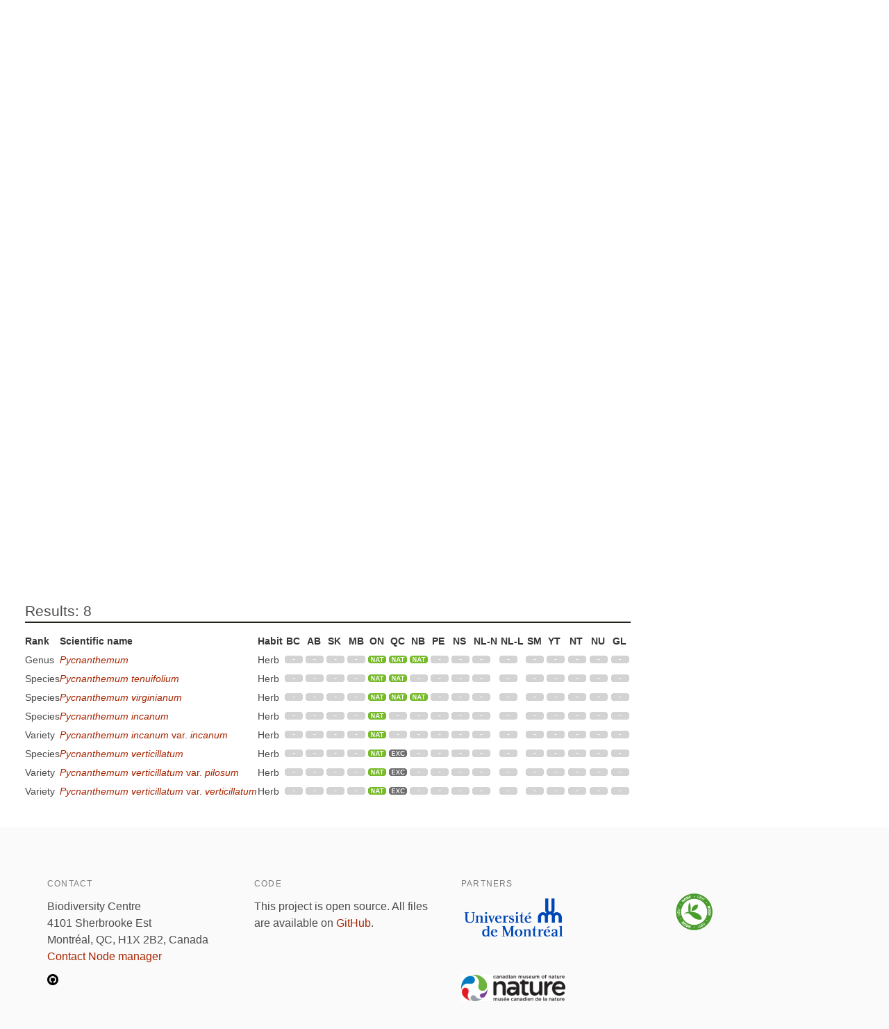

--- FILE ---
content_type: text/html;charset=UTF-8
request_url: http://data.canadensys.net/vascan/checklist?taxon=1605&lang=en
body_size: 32822
content:
<!DOCTYPE html>
<html lang="en">
<head>
    <meta charset="UTF-8">
    <title>Checklist builder - Database of Vascular Plants of Canada (VASCAN)</title>
    <meta name="viewport" content="width=device-width, initial-scale=1, shrink-to-fit=no">
    <link rel="stylesheet" href="https://layout.canadensys.net/common/gbif/common-1.1.css" media="screen,print"/>
    <link rel="stylesheet" type="text/css" media="all" href="https://layout.canadensys.net/common/gbif/main_1701959972.css"/>
    <link rel="stylesheet" type="text/css" media="all" href="https://layout.canadensys.net/common/gbif/font-awesome.min.css"/>
    <link rel="stylesheet" type="text/css" media="all" href="https://layout.canadensys.net/common/gbif/font-awesome.extra.css"/>
    <link rel="stylesheet" href="https://layout.canadensys.net/common/gbif/common-extra.css" media="screen,print"/>
    <!--<link rel="shortcut icon" href="https://layout.canadensys.net/common/images/favicon.png"/>-->
    <link rel="icon" href="https://layout.canadensys.net/common/images/favicon.ico" sizes="16x16 32x32 48x48 64x64" type="image/vnd.microsoft.icon">
    <link rel="alternate" hreflang="en" href="http://data.canadensys.net/vascan/checklist?taxon=1605&lang=en"/>
    <link rel="alternate" hreflang="fr" href="http://data.canadensys.net/vascan/checklist?taxon=1605&lang=fr"/>

    <!-- Feeds -->
    <link rel="alternate" type="application/rss+xml" title="Canadensys - RSS feed" href="https://canadensys.hp.gbif-staging.org//feed.xml" >

  <script>
    var themeFeedbackEnabled = true;
    var themeFeedback = [];
  </script>

    

	<link rel="stylesheet" href="/vascan/assets/styles/vascan-3.5.7.css" media="screen,print"/>

  <meta name="google-site-verification" content="6NTgkLlXEB4Wda8BThnz2XrXMnnUgmu7nmXE5dX_DuY"/>
  <script>
  (function(i,s,o,g,r,a,m){i['GoogleAnalyticsObject']=r;i[r]=i[r]||function(){
  (i[r].q=i[r].q||[]).push(arguments)},i[r].l=1*new Date();a=s.createElement(o),
  m=s.getElementsByTagName(o)[0];a.async=1;a.src=g;m.parentNode.insertBefore(a,m)
  })(window,document,'script','//www.google-analytics.com/analytics.js','ga');

  ga('create', 'UA-6192967-2', 'auto');
  ga('send', 'pageview');

  </script>
</head>

<body class="">
<div class="en">
  <nav class="navbar" role="navigation" aria-label="main navigation">
    <div class="navbar-content">
      <div class="navbar-brand">
        <a class="navbar-item navbar-logo" href="/">
            <img class="navbar-logo_img" src="https://www.canadensys.net/assets/logo/Canadensys-logo_red.png" height="28" />
            <span class="navbar-logo_text">Canadensys</span>
        </a>
          <a
            role="button"
            id="navbarBurger"
            class="navbar-burger burger menu-toggle"
            aria-label="menu"
            aria-expanded="false"
            data-target="mainNavbar"
          >
            <span aria-hidden="true"></span>
            <span aria-hidden="true"></span>
            <span aria-hidden="true"></span>
          </a>
      </div>
      <div id="mainNavbar" class="navbar-menu">
        <div class="navbar-start">
          <a class="navbar-top-item navbar-item" href="https://www.canadensys.net/about" >About</a>
          <div class="navbar-top-item navbar-item has-dropdown is-hoverable">
            <a class="navbar-link "> Data </a>
            <div class="navbar-dropdown ">
              <a href="https://www.canadensys.net/occurrence/search" class="navbar-item ">Occurrences</a>
              <a href="https://www.canadensys.net/collection/search" class="navbar-item ">Collections</a>
              <a href="https://www.canadensys.net/institution/search" class="navbar-item ">Institutions</a>
              <a href="https://www.canadensys.net/dataset/search" class="navbar-item ">Datasets</a>
            </div>
          </div>
          <div class="navbar-top-item navbar-item has-dropdown is-hoverable">
            <a class="navbar-link "> Publish </a>
            <div class="navbar-dropdown ">
              <a href="https://www.canadensys.net/publish/ipt" class="navbar-item ">Data repository</a>
              <a href="https://www.canadensys.net/publish/introduction" class="navbar-item ">How to Publish</a>
              <a href="https://www.canadensys.net/publish/7-step-guide" class="navbar-item ">7-step-guide</a>
            </div>
          </div>
          <div class="navbar-top-item navbar-item has-dropdown is-hoverable">
            <a class="navbar-link"> Vascan </a>
            <div class="navbar-dropdown ">
              <a href="https://data.canadensys.net/vascan/search?lang=en" class="navbar-item ">VASCAN Name Search</a>
              <a href="https://data.canadensys.net/vascan/checklist?lang=en" class="navbar-item ">Checklist Builder</a>
              <a href="https://www.canadensys.net/vascan/how-to" class="navbar-item ">How to use VASCAN</a>
            </div>
          </div>
          <div class="navbar-top-item navbar-item has-dropdown is-hoverable">
            <a class="navbar-link ">Tools</a>
            <div class="navbar-dropdown ">
              <a href="https://data.canadensys.net/tools/coordinates?lang=en" class="navbar-item ">Coordinates Conversion</a>
              <a href="https://data.canadensys.net/tools/dates?lang=en" class="navbar-item ">Date Parsing</a>
              <a href="https://data.canadensys.net/tools/api?lang=en" class="navbar-item ">Tools API</a>
            </div>
          </div>
          <div class="navbar-top-item navbar-item has-dropdown is-hoverable">
            <a class="navbar-link"> Resources </a>
            <div class="navbar-dropdown ">
              <a href="https://www.canadensys.net/resources/documents" class="navbar-item ">Documentation</a>
              <a href="https://www.canadensys.net/resources/othertools" class="navbar-item ">External tools</a>
              <a href="https://www.canadensys.net/resources/training" class="navbar-item ">Training material</a>
            </div>
          </div>
          <a class="navbar-top-item navbar-item " href="https://www.canadensys.net/news/">News</a>
        </div>
        <div class="navbar-end">
          <div class="navbar-item has-dropdown is-hoverable">
            <div class="buttons language-selector">
              <a class="button is-light">
                <span>English</span>
                <span class="icon is-small">
                  <i class="fa fa-language"></i>
                </span>
              </a>
              <div class="navbar-dropdown is-right">
                <a class="navbar-item" href="#">
                  English
                </a>
                <a id="fr-lang" type="button" class="navbar-item" href="#">
                  Français
                </a>
              </div>
            </div>
          </div>
        </div>
      </div>
    </div>
  </nav>
</div>
<!--fr-->
<div class="fr">
  <nav class="navbar" role="navigation" aria-label="main navigation">
    <div class="navbar-content">
      <div class="navbar-brand">
        <a class="navbar-item navbar-logo" href="/">
            <img class="navbar-logo_img" src="https://www.canadensys.net/assets/logo/Canadensys-logo_red.png" height="28" />
            <span class="navbar-logo_text">Canadensys</span>
        </a>
          <a
            role="button"
            id="navbarBurger"
            class="navbar-burger burger menu-toggle"
            aria-label="menu"
            aria-expanded="false"
            data-target="mainNavbar"
          >
            <span aria-hidden="true"></span>
            <span aria-hidden="true"></span>
            <span aria-hidden="true"></span>
          </a>
      </div>
      <div id="mainNavbar" class="navbar-menu">
        <div class="navbar-start">
          <a class="navbar-top-item navbar-item " href="https://www.canadensys.net/fr/about" >À propos</a>
          <div class="navbar-top-item navbar-item has-dropdown is-hoverable">
            <a class="navbar-link "> Données </a>
            <div class="navbar-dropdown">
              <a href="https://www.canadensys.net/fr/occurrence/search" class="navbar-item ">Occurrences</a>
              <a href="https://www.canadensys.net/fr/collection/search" class="navbar-item ">Collections</a>
              <a href="https://www.canadensys.net/fr/institution/search" class="navbar-item ">Institutions</a>
              <a href="https://www.canadensys.net/fr/dataset/search" class="navbar-item ">Jeux de Données</a>
            </div>
          </div>
          <div class="navbar-top-item navbar-item has-dropdown is-hoverable">
            <a class="navbar-link "> Publier </a>
            <div class="navbar-dropdown ">
              <a href="https://www.canadensys.net/fr/publish/ipt" class="navbar-item ">Répertoire de Données</a>
              <a href="https://www.canadensys.net/fr/publish/introduction" class="navbar-item ">Comment Publier</a>
              <a href="https://www.canadensys.net/fr/publish/7-step-guide" class="navbar-item ">Guide en 7 étapes</a>
            </div>
          </div>
          <div class="navbar-top-item navbar-item has-dropdown is-hoverable">
            <a class="navbar-link"> Vascan </a>
            <div class="navbar-dropdown ">
              <a href="https://data.canadensys.net/vascan/search?lang=fr" class="navbar-item ">VASCAN - Recherche de Nom</a>
              <a href="https://data.canadensys.net/vascan/checklist?lang=fr" class="navbar-item ">Générateur de liste</a>
              <a href="https://www.canadensys.net/fr/vascan/how-to" class="navbar-item ">Comment utiliser VASCAN</a>
            </div>
          </div>
          <div class="navbar-top-item navbar-item has-dropdown is-hoverable">
            <a class="navbar-link ">Outils</a>
            <div class="navbar-dropdown ">
              <a href="https://data.canadensys.net/tools/coordinates?lang=fr" class="navbar-item ">Conversion de coordonnées</a>
              <a href="https://data.canadensys.net/tools/dates?lang=fr" class="navbar-item ">Conversion de dates</a>
              <a href="https://data.canadensys.net/tools/api?lang=fr" class="navbar-item ">API des outils</a>
            </div>
          </div>
          <div class="navbar-top-item navbar-item has-dropdown is-hoverable">
            <a class="navbar-link"> Resources </a>
            <div class="navbar-dropdown ">
              <a href="https://www.canadensys.net/fr/resources/documents" class="navbar-item ">Documentation</a>
              <a href="https://www.canadensys.net/fr/resources/othertools" class="navbar-item ">Outils externes</a>
              <a href="https://www.canadensys.net/fr/resources/training" class="navbar-item ">Formation</a>
            </div>
          </div>
          <a class="navbar-top-item navbar-item fr" href="https://www.canadensys.net/fr/news/">Nouvelles</a>
        </div>
        <div class="navbar-end">
          <div class="navbar-item has-dropdown is-hoverable">
            <div class="buttons language-selector">
              <a class="button is-light">
                <span>Français</span>
                <span class="icon is-small">
                  <i class="fa fa-language"></i>
                </span>
              </a>
              <div class="navbar-dropdown is-right">
                <a id="en-lang" type="button" class="navbar-item" href="#">
                  English
                </a>
                <a class="navbar-item" href="#">
                  Français
                </a>
              </div>
            </div>
          </div>
        </div>
      </div>
    </div>
  </nav>
</div>
    <main>
      <div>
        <div id="skip-link">
          <a href="#main-content" class="skipnav">Skip to main content</a>
        </div>
        



<div id="body" class="fullscreen body_checklist">
<div id="side_bar">
	<ul class="side_menu custom_list round">
		<li><a href="/vascan/search">Name search</a></li>
		<li><a href="/vascan/checklist">Checklist builder</a></li>
		<li><a href="https://www.canadensys.net/vascan/how-to">How to use</a></li>
		<!--<li><a href="http://data.canadensys.net/ipt/resource.do?r=vascan&amp;request_locale=en">Download</a></li>-->
	</ul>
		<p><a class="round big_button multi_line" id="dwc_archive" href="/vascan/download?format=dwc&taxon=1605&lang=en">Download extensive list as a Darwin Core Archive</a></p>
		<p><a class="round big_button multi_line" id="csv_file" href="/vascan/download?format=txt&taxon=1605&lang=en">Download succinct list as a text file</a></p>
		<p><a class="round big_button" id="print_page" href="javascript:window.print();">Print this page</a></p>
</div>
		
<div id="content" class="clear_fix">

<h1>Checklist builder</h1>
<form id="checklist_box" class="round custom_form" method="get">
	<ul class="custom_list" id="checklist_header">
		<li class="round big_button selected" id="selection_button">Choose your selection criteria</li>
		<li class="round big_button" id="display_button">Choose your display criteria</li>
	</ul>

	<div id="selection_criteria" class="checklist_content">
		<p class="alignright">Plants with the habit: 
		<input type="hidden" name="lang" value="en" />
		<select name="habit">
			<option selected="selected" value="all">any</option>
			<option  value="tree">Tree</option>
			<option  value="shrub">Shrub</option>
			<option  value="herb">Herb</option>
			<option  value="vine">Vine</option>
		</select>
		</p>

		<p>Plants from the following group:</p>
		<p>
			<select name="taxon" id="search_term">
				<option name="0" value="0">- Select group -</option>
				<option  name="1941" value="1941">×Achnella (Genus)</option>
				<option  name="1942" value="1942">×Agropogon (Genus)</option>
				<option  name="1943" value="1943">×Arctodupontia (Genus)</option>
				<option  name="1829" value="1829">×Dryostichum (Genus)</option>
				<option  name="1956" value="1956">×Duarctopoa (Genus)</option>
				<option  name="1830" value="1830">×Elyhordeum (Genus)</option>
				<option  name="1944" value="1944">×Elyleymus (Genus)</option>
				<option  name="1945" value="1945">×Leydeum (Genus)</option>
				<option  name="1946" value="1946">×Pascoleymus (Genus)</option>
				<option  name="1947" value="1947">×Pucciphippsia (Genus)</option>
				<option  name="1831" value="1831">×Sorbaronia (Genus)</option>
				<option  name="34265" value="34265">×Woodsimatium (Genus)</option>
				<option  name="764" value="764">Abies (Genus)</option>
				<option  name="32764" value="32764">Abietoideae (Subfamily)</option>
				<option  name="476" value="476">Abildgaardieae (Tribe)</option>
				<option  name="765" value="765">Abronia (Genus)</option>
				<option  name="389" value="389">Abronieae (Tribe)</option>
				<option  name="766" value="766">Abutilon (Genus)</option>
				<option  name="767" value="767">Acalypha (Genus)</option>
				<option  name="391" value="391">Acalypheae (Tribe)</option>
				<option  name="243" value="243">Acalyphoideae (Subfamily)</option>
				<option  name="75" value="75">Acanthaceae (Family)</option>
				<option  name="350" value="350">Acanthoideae (Subfamily)</option>
				<option  name="768" value="768">Acanthospermum (Genus)</option>
				<option  name="769" value="769">Acer (Genus)</option>
				<option  name="24398" value="24398">Acereae (Tribe)</option>
				<option  name="770" value="770">Achillea (Genus)</option>
				<option  name="771" value="771">Achlys (Genus)</option>
				<option  name="32179" value="32179">Achyranthes (Genus)</option>
				<option  name="1860" value="1860">Acmispon (Genus)</option>
				<option  name="772" value="772">Aconitum (Genus)</option>
				<option  name="76" value="76">Acoraceae (Family)</option>
				<option  name="74" value="74">Acorales (Order)</option>
				<option  name="774" value="774">Acorus (Genus)</option>
				<option  name="776" value="776">Actaea (Genus)</option>
				<option  name="397" value="397">Actaeeae (Tribe)</option>
				<option  name="27871" value="27871">Actinidia (Genus)</option>
				<option  name="27870" value="27870">Actinidiaceae (Family)</option>
				<option  name="777" value="777">Adenocaulon (Genus)</option>
				<option  name="778" value="778">Adiantum (Genus)</option>
				<option  name="779" value="779">Adlumia (Genus)</option>
				<option  name="399" value="399">Adonideae (Tribe)</option>
				<option  name="780" value="780">Adonis (Genus)</option>
				<option  name="781" value="781">Adoxa (Genus)</option>
				<option  name="23627" value="23627">Aegilops (Genus)</option>
				<option  name="782" value="782">Aegopodium (Genus)</option>
				<option  name="783" value="783">Aesculus (Genus)</option>
				<option  name="784" value="784">Aethusa (Genus)</option>
				<option  name="785" value="785">Agalinis (Genus)</option>
				<option  name="786" value="786">Agastache (Genus)</option>
				<option  name="299" value="299">Agavoideae (Subfamily)</option>
				<option  name="787" value="787">Ageratina (Genus)</option>
				<option  name="788" value="788">Agoseris (Genus)</option>
				<option  name="789" value="789">Agrimonia (Genus)</option>
				<option  name="790" value="790">Agropyron (Genus)</option>
				<option  name="791" value="791">Agrostemma (Genus)</option>
				<option  name="710" value="710">Agrostidinae (Subtribe)</option>
				<option  name="792" value="792">Agrostis (Genus)</option>
				<option  name="793" value="793">Ailanthus (Genus)</option>
				<option  name="794" value="794">Aira (Genus)</option>
				<option  name="711" value="711">Airinae (Subtribe)</option>
				<option  name="795" value="795">Ajuga (Genus)</option>
				<option  name="259" value="259">Ajugoideae (Subfamily)</option>
				<option  name="34158" value="34158">Akebia (Genus)</option>
				<option  name="796" value="796">Alcea (Genus)</option>
				<option  name="797" value="797">Alchemilla (Genus)</option>
				<option  name="1855" value="1855">Aletris (Genus)</option>
				<option  name="798" value="798">Alisma (Genus)</option>
				<option  name="78" value="78">Alismataceae (Family)</option>
				<option  name="1" value="1">Alismatales (Order)</option>
				<option  name="29353" value="29353">Alkekengi (Genus)</option>
				<option  name="799" value="799">Alliaria (Genus)</option>
				<option  name="411" value="411">Allieae (Tribe)</option>
				<option  name="260" value="260">Allioideae (Subfamily)</option>
				<option  name="800" value="800">Allium (Genus)</option>
				<option  name="801" value="801">Allotropa (Genus)</option>
				<option  name="802" value="802">Almutaster (Genus)</option>
				<option  name="803" value="803">Alnus (Genus)</option>
				<option  name="712" value="712">Alopecurinae (Subtribe)</option>
				<option  name="804" value="804">Alopecurus (Genus)</option>
				<option  name="498" value="498">Alsineae (Tribe)</option>
				<option  name="805" value="805">Althaea (Genus)</option>
				<option  name="414" value="414">Alysseae (Tribe)</option>
				<option  name="806" value="806">Alyssum (Genus)</option>
				<option  name="79" value="79">Amaranthaceae (Family)</option>
				<option  name="415" value="415">Amarantheae (Tribe)</option>
				<option  name="263" value="263">Amaranthoideae (Subfamily)</option>
				<option  name="807" value="807">Amaranthus (Genus)</option>
				<option  name="80" value="80">Amaryllidaceae (Family)</option>
				<option  name="337" value="337">Amaryllidoideae (Subfamily)</option>
				<option  name="32927" value="32927">Amauropelta (Genus)</option>
				<option  name="1856" value="1856">Amberboa (Genus)</option>
				<option  name="808" value="808">Ambrosia (Genus)</option>
				<option  name="809" value="809">Amelanchier (Genus)</option>
				<option  name="810" value="810">Ammannia (Genus)</option>
				<option  name="812" value="812">Amorpha (Genus)</option>
				<option  name="418" value="418">Amorpheae (Tribe)</option>
				<option  name="747" value="747">Ampelodesminae (Subtribe)</option>
				<option  name="28978" value="28978">Ampelopsis (Genus)</option>
				<option  name="813" value="813">Amphicarpaea (Genus)</option>
				<option  name="814" value="814">Amphiscirpus (Genus)</option>
				<option  name="815" value="815">Amsinckia (Genus)</option>
				<option  name="661" value="661">Amygdaleae (Tribe)</option>
				<option  name="264" value="264">Amygdaloideae (Subfamily)</option>
				<option  name="81" value="81">Anacardiaceae (Family)</option>
				<option  name="320" value="320">Anacardioideae (Subfamily)</option>
				<option  name="329" value="329">Anacharidoideae (Subfamily)</option>
				<option  name="817" value="817">Anaphalis (Genus)</option>
				<option  name="22563" value="22563">Anastaticeae (Tribe)</option>
				<option  name="31269" value="31269">Anchistea (Genus)</option>
				<option  name="477" value="477">Anchonieae (Tribe)</option>
				<option  name="818" value="818">Anchusa (Genus)</option>
				<option  name="29171" value="29171">Andersonglossum (Genus)</option>
				<option  name="819" value="819">Andromeda (Genus)</option>
				<option  name="425" value="425">Andromedeae (Tribe)</option>
				<option  name="820" value="820">Andropogon (Genus)</option>
				<option  name="426" value="426">Andropogoneae (Tribe)</option>
				<option  name="713" value="713">Andropogoninae (Subtribe)</option>
				<option  name="821" value="821">Androsace (Genus)</option>
				<option  name="427" value="427">Androsaceae (Tribe)</option>
				<option  name="30370" value="30370">Anemonastrum (Genus)</option>
				<option  name="822" value="822">Anemone (Genus)</option>
				<option  name="428" value="428">Anemoneae (Tribe)</option>
				<option  name="823" value="823">Anethum (Genus)</option>
				<option  name="824" value="824">Angelica (Genus)</option>
				<option  name="1867" value="1867">Anisocarpus (Genus)</option>
				<option  name="82" value="82">Annonaceae (Family)</option>
				<option  name="450" value="450">Annoneae (Tribe)</option>
				<option  name="284" value="284">Annonoideae (Subfamily)</option>
				<option  name="825" value="825">Anoda (Genus)</option>
				<option  name="27664" value="27664">Anserineae (Tribe)</option>
				<option  name="826" value="826">Antennaria (Genus)</option>
				<option  name="393" value="393">Anthemideae (Tribe)</option>
				<option  name="32469" value="32469">Anthemidinae (Subtribe)</option>
				<option  name="827" value="827">Anthemis (Genus)</option>
				<option  name="828" value="828">Anthoxanthum (Genus)</option>
				<option  name="829" value="829">Anthriscus (Genus)</option>
				<option  name="830" value="830">Anthyllis (Genus)</option>
				<option  name="1840" value="1840">Anticlea (Genus)</option>
				<option  name="433" value="433">Antirrhineae (Tribe)</option>
				<option  name="831" value="831">Antirrhinum (Genus)</option>
				<option  name="832" value="832">Apera (Genus)</option>
				<option  name="833" value="833">Aphanes (Genus)</option>
				<option  name="22564" value="22564">Aphragmeae (Tribe)</option>
				<option  name="834" value="834">Aphragmus (Genus)</option>
				<option  name="31310" value="31310">Aphyllon (Genus)</option>
				<option  name="83" value="83">Apiaceae (Family)</option>
				<option  name="3" value="3">Apiales (Order)</option>
				<option  name="400" value="400">Apieae (Tribe)</option>
				<option  name="254" value="254">Apioideae (Subfamily)</option>
				<option  name="835" value="835">Apios (Genus)</option>
				<option  name="1868" value="1868">Apium (Genus)</option>
				<option  name="836" value="836">Aplectrum (Genus)</option>
				<option  name="84" value="84">Apocynaceae (Family)</option>
				<option  name="435" value="435">Apocyneae (Tribe)</option>
				<option  name="273" value="273">Apocynoideae (Subfamily)</option>
				<option  name="837" value="837">Apocynum (Genus)</option>
				<option  name="85" value="85">Aquifoliaceae (Family)</option>
				<option  name="5" value="5">Aquifoliales (Order)</option>
				<option  name="838" value="838">Aquilegia (Genus)</option>
				<option  name="438" value="438">Arabideae (Tribe)</option>
				<option  name="839" value="839">Arabidopsis (Genus)</option>
				<option  name="840" value="840">Arabis (Genus)</option>
				<option  name="86" value="86">Araceae (Family)</option>
				<option  name="841" value="841">Aralia (Genus)</option>
				<option  name="87" value="87">Araliaceae (Family)</option>
				<option  name="439" value="439">Aralieae (Tribe)</option>
				<option  name="275" value="275">Aralioideae (Subfamily)</option>
				<option  name="276" value="276">Arbutoideae (Subfamily)</option>
				<option  name="842" value="842">Arbutus (Genus)</option>
				<option  name="843" value="843">Arceuthobium (Genus)</option>
				<option  name="844" value="844">Arctagrostis (Genus)</option>
				<option  name="33342" value="33342">Arcteranthis (Genus)</option>
				<option  name="845" value="845">Arctium (Genus)</option>
				<option  name="846" value="846">Arctophila (Genus)</option>
				<option  name="1957" value="1957">Arctopoa (Genus)</option>
				<option  name="847" value="847">Arctostaphylos (Genus)</option>
				<option  name="848" value="848">Arctous (Genus)</option>
				<option  name="849" value="849">Arenaria (Genus)</option>
				<option  name="440" value="440">Arenarieae (Tribe)</option>
				<option  name="850" value="850">Arethusa (Genus)</option>
				<option  name="441" value="441">Arethuseae (Tribe)</option>
				<option  name="28963" value="28963">Arethusinae (Subtribe)</option>
				<option  name="851" value="851">Argemone (Genus)</option>
				<option  name="33511" value="33511">Argentina (Genus)</option>
				<option  name="33357" value="33357">Aria (Genus)</option>
				<option  name="852" value="852">Arisaema (Genus)</option>
				<option  name="442" value="442">Arisaemateae (Tribe)</option>
				<option  name="853" value="853">Aristida (Genus)</option>
				<option  name="443" value="443">Aristideae (Tribe)</option>
				<option  name="279" value="279">Aristidoideae (Subfamily)</option>
				<option  name="854" value="854">Aristolochia (Genus)</option>
				<option  name="88" value="88">Aristolochiaceae (Family)</option>
				<option  name="444" value="444">Aristolochieae (Tribe)</option>
				<option  name="280" value="280">Aristolochioideae (Subfamily)</option>
				<option  name="855" value="855">Armeria (Genus)</option>
				<option  name="856" value="856">Armoracia (Genus)</option>
				<option  name="857" value="857">Arnica (Genus)</option>
				<option  name="858" value="858">Arnoglossum (Genus)</option>
				<option  name="859" value="859">Arnoseris (Genus)</option>
				<option  name="278" value="278">Aroideae (Subfamily)</option>
				<option  name="862" value="862">Aronia (Genus)</option>
				<option  name="860" value="860">Arrhenatherum (Genus)</option>
				<option  name="861" value="861">Artemisia (Genus)</option>
				<option  name="32467" value="32467">Artemisiinae (Subtribe)</option>
				<option  name="29014" value="29014">Arum (Genus)</option>
				<option  name="1864" value="1864">Aruncus (Genus)</option>
				<option  name="29977" value="29977">Arundinarieae (Tribe)</option>
				<option  name="625" value="625">Arundineae (Tribe)</option>
				<option  name="363" value="363">Arundinoideae (Subfamily)</option>
				<option  name="448" value="448">Asareae (Tribe)</option>
				<option  name="282" value="282">Asaroideae (Subfamily)</option>
				<option  name="863" value="863">Asarum (Genus)</option>
				<option  name="449" value="449">Asclepiadeae (Tribe)</option>
				<option  name="283" value="283">Asclepiadoideae (Subfamily)</option>
				<option  name="864" value="864">Asclepias (Genus)</option>
				<option  name="865" value="865">Asimina (Genus)</option>
				<option  name="1961" value="1961">Askellia (Genus)</option>
				<option  name="89" value="89">Asparagaceae (Family)</option>
				<option  name="6" value="6">Asparagales (Order)</option>
				<option  name="285" value="285">Asparagoideae (Subfamily)</option>
				<option  name="866" value="866">Asparagus (Genus)</option>
				<option  name="31413" value="31413">Asperugeae (Tribe)</option>
				<option  name="867" value="867">Asperugo (Genus)</option>
				<option  name="868" value="868">Asperula (Genus)</option>
				<option  name="32754" value="32754">Asphodelaceae (Family)</option>
				<option  name="869" value="869">Aspidotis (Genus)</option>
				<option  name="90" value="90">Aspleniaceae (Family)</option>
				<option  name="870" value="870">Asplenium (Genus)</option>
				<option  name="871" value="871">Aster (Genus)</option>
				<option  name="31424" value="31424">Asteraceae (Family)</option>
				<option  name="7" value="7">Asterales (Order)</option>
				<option  name="4" value="4">Asteranae (Superorder)</option>
				<option  name="413" value="413">Astereae (Tribe)</option>
				<option  name="244" value="244">Asteroideae (Subfamily)</option>
				<option  name="872" value="872">Astragalus (Genus)</option>
				<option  name="873" value="873">Astrantia (Genus)</option>
				<option  name="26383" value="26383">Athyriaceae (Family)</option>
				<option  name="874" value="874">Athyrium (Genus)</option>
				<option  name="875" value="875">Athysanus (Genus)</option>
				<option  name="27711" value="27711">Atocion (Genus)</option>
				<option  name="876" value="876">Atriplex (Genus)</option>
				<option  name="454" value="454">Atripliceae (Tribe)</option>
				<option  name="877" value="877">Atropa (Genus)</option>
				<option  name="29018" value="29018">Aubrieta (Genus)</option>
				<option  name="878" value="878">Aureolaria (Genus)</option>
				<option  name="879" value="879">Aurinia (Genus)</option>
				<option  name="880" value="880">Avena (Genus)</option>
				<option  name="27701" value="27701">Avenella (Genus)</option>
				<option  name="716" value="716">Aveninae (Subtribe)</option>
				<option  name="1869" value="1869">Avenula (Genus)</option>
				<option  name="27668" value="27668">Axyrideae (Tribe)</option>
				<option  name="881" value="881">Axyris (Genus)</option>
				<option  name="882" value="882">Azolla (Genus)</option>
				<option  name="1955" value="1955">Baccharis (Genus)</option>
				<option  name="1845" value="1845">Bacopa (Genus)</option>
				<option  name="457" value="457">Bahieae (Tribe)</option>
				<option  name="1853" value="1853">Baldellia (Genus)</option>
				<option  name="884" value="884">Ballota (Genus)</option>
				<option  name="92" value="92">Balsaminaceae (Family)</option>
				<option  name="885" value="885">Balsamorhiza (Genus)</option>
				<option  name="29976" value="29976">Bambusoideae (Subfamily)</option>
				<option  name="886" value="886">Baptisia (Genus)</option>
				<option  name="887" value="887">Barbarea (Genus)</option>
				<option  name="888" value="888">Bartonia (Genus)</option>
				<option  name="889" value="889">Bartsia (Genus)</option>
				<option  name="890" value="890">Bassia (Genus)</option>
				<option  name="891" value="891">Beckmannia (Genus)</option>
				<option  name="31941" value="31941">Bellardia (Genus)</option>
				<option  name="892" value="892">Bellis (Genus)</option>
				<option  name="508" value="508">Benincaseae (Tribe)</option>
				<option  name="93" value="93">Berberidaceae (Family)</option>
				<option  name="394" value="394">Berberideae (Tribe)</option>
				<option  name="893" value="893">Berberis (Genus)</option>
				<option  name="246" value="246">Berberoideae (Subfamily)</option>
				<option  name="894" value="894">Berteroa (Genus)</option>
				<option  name="895" value="895">Berula (Genus)</option>
				<option  name="34002" value="34002">Betonica (Genus)</option>
				<option  name="896" value="896">Betula (Genus)</option>
				<option  name="94" value="94">Betulaceae (Family)</option>
				<option  name="262" value="262">Betuloideae (Subfamily)</option>
				<option  name="897" value="897">Bidens (Genus)</option>
				<option  name="95" value="95">Bignoniaceae (Family)</option>
				<option  name="1870" value="1870">Bistorta (Genus)</option>
				<option  name="96" value="96">Blechnaceae (Family)</option>
				<option  name="293" value="293">Blechnoideae (Subfamily)</option>
				<option  name="1871" value="1871">Blepharipappus (Genus)</option>
				<option  name="899" value="899">Blephilia (Genus)</option>
				<option  name="27665" value="27665">Blitum (Genus)</option>
				<option  name="34503" value="34503">Blysmus (Genus)</option>
				<option  name="1872" value="1872">Boechera (Genus)</option>
				<option  name="698" value="698">Boechereae (Tribe)</option>
				<option  name="901" value="901">Boehmeria (Genus)</option>
				<option  name="465" value="465">Boehmerieae (Tribe)</option>
				<option  name="32767" value="32767">Bolboschoeneae (Tribe)</option>
				<option  name="902" value="902">Bolboschoenus (Genus)</option>
				<option  name="903" value="903">Boltonia (Genus)</option>
				<option  name="97" value="97">Boraginaceae (Family)</option>
				<option  name="9" value="9">Boraginales (Order)</option>
				<option  name="424" value="424">Boragineae (Tribe)</option>
				<option  name="267" value="267">Boraginoideae (Subfamily)</option>
				<option  name="904" value="904">Borago (Genus)</option>
				<option  name="27706" value="27706">Borodinia (Genus)</option>
				<option  name="905" value="905">Boschniakia (Genus)</option>
				<option  name="31527" value="31527">Botrychioideae (Subfamily)</option>
				<option  name="906" value="906">Botrychium (Genus)</option>
				<option  name="27736" value="27736">Botrypus (Genus)</option>
				<option  name="907" value="907">Bouteloua (Genus)</option>
				<option  name="719" value="719">Boutelouinae (Subtribe)</option>
				<option  name="908" value="908">Boykinia (Genus)</option>
				<option  name="469" value="469">Brachyelytreae (Tribe)</option>
				<option  name="909" value="909">Brachyelytrum (Genus)</option>
				<option  name="707" value="707">Brachypodieae (Tribe)</option>
				<option  name="1967" value="1967">Brachypodium (Genus)</option>
				<option  name="910" value="910">Brasenia (Genus)</option>
				<option  name="911" value="911">Brassica (Genus)</option>
				<option  name="98" value="98">Brassicaceae (Family)</option>
				<option  name="10" value="10">Brassicales (Order)</option>
				<option  name="470" value="470">Brassiceae (Tribe)</option>
				<option  name="912" value="912">Braya (Genus)</option>
				<option  name="32862" value="32862">Brewerimitella (Genus)</option>
				<option  name="913" value="913">Brickellia (Genus)</option>
				<option  name="914" value="914">Briza (Genus)</option>
				<option  name="720" value="720">Brizinae (Subtribe)</option>
				<option  name="915" value="915">Brodiaea (Genus)</option>
				<option  name="295" value="295">Brodiaeoideae (Subfamily)</option>
				<option  name="472" value="472">Bromeae (Tribe)</option>
				<option  name="916" value="916">Bromus (Genus)</option>
				<option  name="34208" value="34208">Brunnera (Genus)</option>
				<option  name="1873" value="1873">Bryonia (Genus)</option>
				<option  name="699" value="699">Bryonieae (Tribe)</option>
				<option  name="917" value="917">Buchnera (Genus)</option>
				<option  name="473" value="473">Buchnereae (Tribe)</option>
				<option  name="918" value="918">Buddleja (Genus)</option>
				<option  name="474" value="474">Buddlejeae (Tribe)</option>
				<option  name="919" value="919">Buglossoides (Genus)</option>
				<option  name="920" value="920">Bulbostylis (Genus)</option>
				<option  name="22560" value="22560">Buniadeae (Tribe)</option>
				<option  name="921" value="921">Bunias (Genus)</option>
				<option  name="1874" value="1874">Bunium (Genus)</option>
				<option  name="29094" value="29094">Bupleureae (Tribe)</option>
				<option  name="922" value="922">Bupleurum (Genus)</option>
				<option  name="99" value="99">Butomaceae (Family)</option>
				<option  name="923" value="923">Butomus (Genus)</option>
				<option  name="100" value="100">Buxaceae (Family)</option>
				<option  name="12" value="12">Buxales (Order)</option>
				<option  name="13" value="13">Buxanae (Superorder)</option>
				<option  name="924" value="924">Cabomba (Genus)</option>
				<option  name="101" value="101">Cabombaceae (Family)</option>
				<option  name="925" value="925">Cacaliopsis (Genus)</option>
				<option  name="102" value="102">Cactaceae (Family)</option>
				<option  name="521" value="521">Cacteae (Tribe)</option>
				<option  name="319" value="319">Cactoideae (Subfamily)</option>
				<option  name="566" value="566">Caesalpinieae (Tribe)</option>
				<option  name="305" value="305">Caesalpinioideae (Subfamily)</option>
				<option  name="926" value="926">Cakile (Genus)</option>
				<option  name="927" value="927">Calamagrostis (Genus)</option>
				<option  name="929" value="929">Calandrinia (Genus)</option>
				<option  name="930" value="930">Calendula (Genus)</option>
				<option  name="479" value="479">Calenduleae (Tribe)</option>
				<option  name="931" value="931">Calla (Genus)</option>
				<option  name="932" value="932">Callitriche (Genus)</option>
				<option  name="480" value="480">Callitricheae (Tribe)</option>
				<option  name="979" value="979">Callitropsis (Genus)</option>
				<option  name="296" value="296">Calloideae (Subfamily)</option>
				<option  name="933" value="933">Calluna (Genus)</option>
				<option  name="298" value="298">Calochortoideae (Subfamily)</option>
				<option  name="934" value="934">Calochortus (Genus)</option>
				<option  name="935" value="935">Calopogon (Genus)</option>
				<option  name="936" value="936">Caltha (Genus)</option>
				<option  name="30285" value="30285">Caltheae (Tribe)</option>
				<option  name="937" value="937">Calypso (Genus)</option>
				<option  name="28960" value="28960">Calypsoinae (Subtribe)</option>
				<option  name="938" value="938">Calystegia (Genus)</option>
				<option  name="939" value="939">Camassia (Genus)</option>
				<option  name="940" value="940">Camelina (Genus)</option>
				<option  name="437" value="437">Camelineae (Tribe)</option>
				<option  name="941" value="941">Camissonia (Genus)</option>
				<option  name="33004" value="33004">Camissoniopsis (Genus)</option>
				<option  name="942" value="942">Campanula (Genus)</option>
				<option  name="103" value="103">Campanulaceae (Family)</option>
				<option  name="30804" value="30804">Campanulastrum (Genus)</option>
				<option  name="301" value="301">Campanuloideae (Subfamily)</option>
				<option  name="462" value="462">Camphorosmeae (Tribe)</option>
				<option  name="943" value="943">Campsis (Genus)</option>
				<option  name="944" value="944">Canadanthus (Genus)</option>
				<option  name="104" value="104">Cannabaceae (Family)</option>
				<option  name="945" value="945">Cannabis (Genus)</option>
				<option  name="946" value="946">Capnoides (Genus)</option>
				<option  name="105" value="105">Caprifoliaceae (Family)</option>
				<option  name="947" value="947">Capsella (Genus)</option>
				<option  name="948" value="948">Caragana (Genus)</option>
				<option  name="949" value="949">Cardamine (Genus)</option>
				<option  name="445" value="445">Cardamineae (Tribe)</option>
				<option  name="23664" value="23664">Cardionema (Genus)</option>
				<option  name="396" value="396">Cardueae (Tribe)</option>
				<option  name="249" value="249">Carduoideae (Subfamily)</option>
				<option  name="950" value="950">Carduus (Genus)</option>
				<option  name="29095" value="29095">Careae (Tribe)</option>
				<option  name="951" value="951">Carex (Genus)</option>
				<option  name="32773" value="32773">Cariceae (Tribe)</option>
				<option  name="952" value="952">Carpinus (Genus)</option>
				<option  name="953" value="953">Carthamus (Genus)</option>
				<option  name="954" value="954">Carum (Genus)</option>
				<option  name="955" value="955">Carya (Genus)</option>
				<option  name="106" value="106">Caryophyllaceae (Family)</option>
				<option  name="14" value="14">Caryophyllales (Order)</option>
				<option  name="15" value="15">Caryophyllanae (Superorder)</option>
				<option  name="538" value="538">Caryophylleae (Tribe)</option>
				<option  name="488" value="488">Cassieae (Tribe)</option>
				<option  name="957" value="957">Cassiope (Genus)</option>
				<option  name="306" value="306">Cassiopoideae (Subfamily)</option>
				<option  name="34244" value="34244">Castanea (Genus)</option>
				<option  name="959" value="959">Castilleja (Genus)</option>
				<option  name="489" value="489">Castillejeae (Tribe)</option>
				<option  name="960" value="960">Catabrosa (Genus)</option>
				<option  name="961" value="961">Catalpa (Genus)</option>
				<option  name="32522" value="32522">Catalpeae (Tribe)</option>
				<option  name="962" value="962">Caulophyllum (Genus)</option>
				<option  name="963" value="963">Ceanothus (Genus)</option>
				<option  name="107" value="107">Celastraceae (Family)</option>
				<option  name="16" value="16">Celastrales (Order)</option>
				<option  name="492" value="492">Celastreae (Tribe)</option>
				<option  name="308" value="308">Celastroideae (Subfamily)</option>
				<option  name="964" value="964">Celastrus (Genus)</option>
				<option  name="965" value="965">Celtis (Genus)</option>
				<option  name="723" value="723">Cenchrinae (Subtribe)</option>
				<option  name="966" value="966">Cenchrus (Genus)</option>
				<option  name="967" value="967">Centaurea (Genus)</option>
				<option  name="968" value="968">Centaurium (Genus)</option>
				<option  name="29027" value="29027">Centranthus (Genus)</option>
				<option  name="969" value="969">Cephalanthera (Genus)</option>
				<option  name="970" value="970">Cephalanthus (Genus)</option>
				<option  name="971" value="971">Cephalaria (Genus)</option>
				<option  name="972" value="972">Cerastium (Genus)</option>
				<option  name="1875" value="1875">Ceratiola (Genus)</option>
				<option  name="1966" value="1966">Ceratocephala (Genus)</option>
				<option  name="108" value="108">Ceratophyllaceae (Family)</option>
				<option  name="17" value="17">Ceratophyllales (Order)</option>
				<option  name="18" value="18">Ceratophyllanae (Superorder)</option>
				<option  name="973" value="973">Ceratophyllum (Genus)</option>
				<option  name="499" value="499">Cercideae (Tribe)</option>
				<option  name="31446" value="31446">Cercidiphyllaceae (Family)</option>
				<option  name="31447" value="31447">Cercidiphyllum (Genus)</option>
				<option  name="32373" value="32373">Cercidoideae (Subfamily)</option>
				<option  name="974" value="974">Cercis (Genus)</option>
				<option  name="975" value="975">Cerinthe (Genus)</option>
				<option  name="500" value="500">Chaenactideae (Tribe)</option>
				<option  name="976" value="976">Chaenactis (Genus)</option>
				<option  name="1876" value="1876">Chaenomeles (Genus)</option>
				<option  name="977" value="977">Chaenorhinum (Genus)</option>
				<option  name="978" value="978">Chaerophyllum (Genus)</option>
				<option  name="34241" value="34241">Chamaebuxus (Genus)</option>
				<option  name="956" value="956">Chamaecrista (Genus)</option>
				<option  name="980" value="980">Chamaedaphne (Genus)</option>
				<option  name="981" value="981">Chamaelirium (Genus)</option>
				<option  name="29482" value="29482">Chamaenerion (Genus)</option>
				<option  name="982" value="982">Chamaerhodos (Genus)</option>
				<option  name="31513" value="31513">Chasmanthieae (Tribe)</option>
				<option  name="1877" value="1877">Chasmanthium (Genus)</option>
				<option  name="287" value="287">Cheilanthoideae (Subfamily)</option>
				<option  name="310" value="310">Chelidonioideae (Subfamily)</option>
				<option  name="985" value="985">Chelidonium (Genus)</option>
				<option  name="986" value="986">Chelone (Genus)</option>
				<option  name="503" value="503">Cheloneae (Tribe)</option>
				<option  name="27653" value="27653">Chenopodiastrum (Genus)</option>
				<option  name="289" value="289">Chenopodioideae (Subfamily)</option>
				<option  name="987" value="987">Chenopodium (Genus)</option>
				<option  name="30499" value="30499">Cherleria (Genus)</option>
				<option  name="988" value="988">Chimaphila (Genus)</option>
				<option  name="31537" value="31537">Chionographideae (Tribe)</option>
				<option  name="494" value="494">Chironieae (Tribe)</option>
				<option  name="33658" value="33658">Chironiinae (Subtribe)</option>
				<option  name="294" value="294">Chloridoideae (Subfamily)</option>
				<option  name="989" value="989">Chondrilla (Genus)</option>
				<option  name="990" value="990">Chorispora (Genus)</option>
				<option  name="505" value="505">Chorisporeae (Tribe)</option>
				<option  name="991" value="991">Chrysanthemum (Genus)</option>
				<option  name="992" value="992">Chrysosplenium (Genus)</option>
				<option  name="993" value="993">Chrysothamnus (Genus)</option>
				<option  name="994" value="994">Cicer (Genus)</option>
				<option  name="34127" value="34127">Cicerbita (Genus)</option>
				<option  name="506" value="506">Cicereae (Tribe)</option>
				<option  name="404" value="404">Cichorieae (Tribe)</option>
				<option  name="256" value="256">Cichorioideae (Subfamily)</option>
				<option  name="995" value="995">Cichorium (Genus)</option>
				<option  name="996" value="996">Cicuta (Genus)</option>
				<option  name="309" value="309">Cinchonoideae (Subfamily)</option>
				<option  name="997" value="997">Cinna (Genus)</option>
				<option  name="724" value="724">Cinninae (Subtribe)</option>
				<option  name="998" value="998">Circaea (Genus)</option>
				<option  name="507" value="507">Circaeeae (Tribe)</option>
				<option  name="999" value="999">Cirsium (Genus)</option>
				<option  name="109" value="109">Cistaceae (Family)</option>
				<option  name="1000" value="1000">Cistanthe (Genus)</option>
				<option  name="29031" value="29031">Cisteae (Tribe)</option>
				<option  name="29032" value="29032">Cistus (Genus)</option>
				<option  name="1001" value="1001">Citrullus (Genus)</option>
				<option  name="1878" value="1878">Cladanthus (Genus)</option>
				<option  name="32774" value="32774">Cladieae (Tribe)</option>
				<option  name="1002" value="1002">Cladium (Genus)</option>
				<option  name="1003" value="1003">Cladrastis (Genus)</option>
				<option  name="1004" value="1004">Clarkia (Genus)</option>
				<option  name="1005" value="1005">Claytonia (Genus)</option>
				<option  name="31528" value="31528">Claytosmunda (Genus)</option>
				<option  name="1006" value="1006">Clematis (Genus)</option>
				<option  name="110" value="110">Cleomaceae (Family)</option>
				<option  name="34133" value="34133">Cleome (Genus)</option>
				<option  name="651" value="651">Cleomeae (Tribe)</option>
				<option  name="312" value="312">Cleomoideae (Subfamily)</option>
				<option  name="1008" value="1008">Clethra (Genus)</option>
				<option  name="111" value="111">Clethraceae (Family)</option>
				<option  name="1009" value="1009">Clinopodium (Genus)</option>
				<option  name="1010" value="1010">Clintonia (Genus)</option>
				<option  name="1011" value="1011">Cnidium (Genus)</option>
				<option  name="1012" value="1012">Cochlearia (Genus)</option>
				<option  name="511" value="511">Cochlearieae (Tribe)</option>
				<option  name="31308" value="31308">Coeloglossum (Genus)</option>
				<option  name="112" value="112">Colchicaceae (Family)</option>
				<option  name="722" value="722">Coleanthinae (Subtribe)</option>
				<option  name="1013" value="1013">Coleanthus (Genus)</option>
				<option  name="25483" value="25483">Coleataenia (Genus)</option>
				<option  name="1014" value="1014">Collinsia (Genus)</option>
				<option  name="1015" value="1015">Collinsonia (Genus)</option>
				<option  name="1016" value="1016">Collomia (Genus)</option>
				<option  name="564" value="564">Colurieae (Tribe)</option>
				<option  name="1017" value="1017">Colutea (Genus)</option>
				<option  name="622" value="622">Coluteocarpeae (Tribe)</option>
				<option  name="1018" value="1018">Comandra (Genus)</option>
				<option  name="33422" value="33422">Comandraceae (Family)</option>
				<option  name="1019" value="1019">Comarum (Genus)</option>
				<option  name="1960" value="1960">Comastoma (Genus)</option>
				<option  name="1020" value="1020">Commelina (Genus)</option>
				<option  name="114" value="114">Commelinaceae (Family)</option>
				<option  name="19" value="19">Commelinales (Order)</option>
				<option  name="514" value="514">Commelineae (Tribe)</option>
				<option  name="315" value="315">Commelinoideae (Subfamily)</option>
				<option  name="1021" value="1021">Comptonia (Genus)</option>
				<option  name="1022" value="1022">Conimitella (Genus)</option>
				<option  name="1023" value="1023">Conioselinum (Genus)</option>
				<option  name="29100" value="29100">Conioselinum chinense clade (Tribe)</option>
				<option  name="1024" value="1024">Conium (Genus)</option>
				<option  name="29101" value="29101">Conium clade (Tribe)</option>
				<option  name="1025" value="1025">Conoclinium (Genus)</option>
				<option  name="1026" value="1026">Conopholis (Genus)</option>
				<option  name="31892" value="31892">Conopodium (Genus)</option>
				<option  name="1027" value="1027">Conringia (Genus)</option>
				<option  name="22561" value="22561">Conringieae (Tribe)</option>
				<option  name="1029" value="1029">Convallaria (Genus)</option>
				<option  name="359" value="359">Convallarioideae (Subfamily)</option>
				<option  name="115" value="115">Convolvulaceae (Family)</option>
				<option  name="483" value="483">Convolvuleae (Tribe)</option>
				<option  name="1030" value="1030">Convolvulus (Genus)</option>
				<option  name="1964" value="1964">Coptidium (Genus)</option>
				<option  name="30284" value="30284">Coptidoideae (Subfamily)</option>
				<option  name="1031" value="1031">Coptis (Genus)</option>
				<option  name="1032" value="1032">Corallorhiza (Genus)</option>
				<option  name="1033" value="1033">Corema (Genus)</option>
				<option  name="463" value="463">Coreopsideae (Tribe)</option>
				<option  name="1034" value="1034">Coreopsis (Genus)</option>
				<option  name="518" value="518">Coriandreae (Tribe)</option>
				<option  name="1035" value="1035">Coriandrum (Genus)</option>
				<option  name="519" value="519">Corispermeae (Tribe)</option>
				<option  name="318" value="318">Corispermoideae (Subfamily)</option>
				<option  name="1036" value="1036">Corispermum (Genus)</option>
				<option  name="116" value="116">Cornaceae (Family)</option>
				<option  name="20" value="20">Cornales (Order)</option>
				<option  name="1037" value="1037">Cornus (Genus)</option>
				<option  name="1951" value="1951">Coronilla (Genus)</option>
				<option  name="1039" value="1039">Corrigiola (Genus)</option>
				<option  name="520" value="520">Corrigioleae (Tribe)</option>
				<option  name="1040" value="1040">Corydalis (Genus)</option>
				<option  name="303" value="303">Coryloideae (Subfamily)</option>
				<option  name="1041" value="1041">Corylus (Genus)</option>
				<option  name="1879" value="1879">Corynephorus (Genus)</option>
				<option  name="31533" value="31533">Coryphopteris (Genus)</option>
				<option  name="1043" value="1043">Cosmos (Genus)</option>
				<option  name="1880" value="1880">Cota (Genus)</option>
				<option  name="1044" value="1044">Cotinus (Genus)</option>
				<option  name="1045" value="1045">Cotoneaster (Genus)</option>
				<option  name="1046" value="1046">Cotula (Genus)</option>
				<option  name="32466" value="32466">Cotulineae (Subtribe)</option>
				<option  name="569" value="569">Cranichideae (Tribe)</option>
				<option  name="1762" value="1762">Crassula (Genus)</option>
				<option  name="117" value="117">Crassulaceae (Family)</option>
				<option  name="384" value="384">Crassuloideae (Subfamily)</option>
				<option  name="1047" value="1047">Crataegus (Genus)</option>
				<option  name="33274" value="33274">Crepidomanes (Genus)</option>
				<option  name="1048" value="1048">Crepis (Genus)</option>
				<option  name="24868" value="24868">Crocanthemum (Genus)</option>
				<option  name="1049" value="1049">Crocidium (Genus)</option>
				<option  name="1050" value="1050">Crocosmia (Genus)</option>
				<option  name="1051" value="1051">Crocus (Genus)</option>
				<option  name="21" value="21">Crossosomatales (Order)</option>
				<option  name="1052" value="1052">Croton (Genus)</option>
				<option  name="524" value="524">Crotoneae (Tribe)</option>
				<option  name="322" value="322">Crotonoideae (Subfamily)</option>
				<option  name="31175" value="31175">Crucihimalaya (Genus)</option>
				<option  name="26616" value="26616">Crucihimalayeae (Tribe)</option>
				<option  name="1054" value="1054">Cryptantha (Genus)</option>
				<option  name="1055" value="1055">Cryptogramma (Genus)</option>
				<option  name="31530" value="31530">Cryptogrammoideae (Subfamily)</option>
				<option  name="1056" value="1056">Cryptotaenia (Genus)</option>
				<option  name="32663" value="32663">Cubelium (Genus)</option>
				<option  name="1057" value="1057">Cucumis (Genus)</option>
				<option  name="1058" value="1058">Cucurbita (Genus)</option>
				<option  name="118" value="118">Cucurbitaceae (Family)</option>
				<option  name="22" value="22">Cucurbitales (Order)</option>
				<option  name="525" value="525">Cucurbiteae (Tribe)</option>
				<option  name="1059" value="1059">Cuphea (Genus)</option>
				<option  name="119" value="119">Cupressaceae (Family)</option>
				<option  name="24669" value="24669">Cupressales (Order)</option>
				<option  name="1060" value="1060">Cuscuta (Genus)</option>
				<option  name="526" value="526">Cuscuteae (Tribe)</option>
				<option  name="1881" value="1881">Cyclachaena (Genus)</option>
				<option  name="29037" value="29037">Cyclamen (Genus)</option>
				<option  name="34243" value="34243">Cydonia (Genus)</option>
				<option  name="1063" value="1063">Cymbalaria (Genus)</option>
				<option  name="1064" value="1064">Cymopterus (Genus)</option>
				<option  name="1065" value="1065">Cynanchum (Genus)</option>
				<option  name="1066" value="1066">Cynodon (Genus)</option>
				<option  name="468" value="468">Cynodonteae (Tribe)</option>
				<option  name="527" value="527">Cynoglosseae (Tribe)</option>
				<option  name="31410" value="31410">Cynoglossoideae (Subfamily)</option>
				<option  name="1067" value="1067">Cynoglossum (Genus)</option>
				<option  name="726" value="726">Cynosurinae (Subtribe)</option>
				<option  name="1068" value="1068">Cynosurus (Genus)</option>
				<option  name="120" value="120">Cyperaceae (Family)</option>
				<option  name="528" value="528">Cypereae (Tribe)</option>
				<option  name="266" value="266">Cyperoideae (Subfamily)</option>
				<option  name="1069" value="1069">Cyperus (Genus)</option>
				<option  name="529" value="529">Cypripedieae (Tribe)</option>
				<option  name="727" value="727">Cypripediinae (Subtribe)</option>
				<option  name="323" value="323">Cypripedioideae (Subfamily)</option>
				<option  name="1070" value="1070">Cypripedium (Genus)</option>
				<option  name="26382" value="26382">Cystopteridaceae (Family)</option>
				<option  name="1071" value="1071">Cystopteris (Genus)</option>
				<option  name="1072" value="1072">Cytisus (Genus)</option>
				<option  name="728" value="728">Dactylidinae (Subtribe)</option>
				<option  name="1073" value="1073">Dactylis (Genus)</option>
				<option  name="1074" value="1074">Dactylorhiza (Genus)</option>
				<option  name="1075" value="1075">Dalea (Genus)</option>
				<option  name="1076" value="1076">Danthonia (Genus)</option>
				<option  name="532" value="532">Danthonieae (Tribe)</option>
				<option  name="325" value="325">Danthonioideae (Subfamily)</option>
				<option  name="1077" value="1077">Daphne (Genus)</option>
				<option  name="533" value="533">Daphneae (Tribe)</option>
				<option  name="1882" value="1882">Darlingtonia (Genus)</option>
				<option  name="1078" value="1078">Dasiphora (Genus)</option>
				<option  name="1079" value="1079">Datura (Genus)</option>
				<option  name="534" value="534">Datureae (Tribe)</option>
				<option  name="1080" value="1080">Daucus (Genus)</option>
				<option  name="1081" value="1081">Decodon (Genus)</option>
				<option  name="395" value="395">Delphinieae (Tribe)</option>
				<option  name="1082" value="1082">Delphinium (Genus)</option>
				<option  name="29465" value="29465">Dendrolycopodium (Genus)</option>
				<option  name="121" value="121">Dennstaedtiaceae (Family)</option>
				<option  name="33490" value="33490">Dennstaedtioidae (Subfamily)</option>
				<option  name="1085" value="1085">Deparia (Genus)</option>
				<option  name="1086" value="1086">Deschampsia (Genus)</option>
				<option  name="1087" value="1087">Descurainia (Genus)</option>
				<option  name="536" value="536">Descurainieae (Tribe)</option>
				<option  name="537" value="537">Desmodieae (Tribe)</option>
				<option  name="1088" value="1088">Desmodium (Genus)</option>
				<option  name="28723" value="28723">Deutzia (Genus)</option>
				<option  name="1089" value="1089">Dianthus (Genus)</option>
				<option  name="1090" value="1090">Diapensia (Genus)</option>
				<option  name="122" value="122">Diapensiaceae (Family)</option>
				<option  name="1091" value="1091">Diarrhena (Genus)</option>
				<option  name="539" value="539">Diarrheneae (Tribe)</option>
				<option  name="1092" value="1092">Dicentra (Genus)</option>
				<option  name="1093" value="1093">Dichanthelium (Genus)</option>
				<option  name="1094" value="1094">Diervilla (Genus)</option>
				<option  name="33622" value="33622">Diervillaceae (Family)</option>
				<option  name="1850" value="1850">Dieteria (Genus)</option>
				<option  name="541" value="541">Digitalideae (Tribe)</option>
				<option  name="1095" value="1095">Digitalis (Genus)</option>
				<option  name="1096" value="1096">Digitaria (Genus)</option>
				<option  name="731" value="731">Digitariinae (Subtribe)</option>
				<option  name="1883" value="1883">Dimorphotheca (Genus)</option>
				<option  name="1097" value="1097">Dioscorea (Genus)</option>
				<option  name="123" value="123">Dioscoreaceae (Family)</option>
				<option  name="23" value="23">Dioscoreales (Order)</option>
				<option  name="1098" value="1098">Diphasiastrum (Genus)</option>
				<option  name="27723" value="27723">Diplachne (Genus)</option>
				<option  name="26952" value="26952">Diplaziopsidaceae (Family)</option>
				<option  name="1100" value="1100">Diplotaxis (Genus)</option>
				<option  name="33623" value="33623">Dipsacaceae (Family)</option>
				<option  name="24" value="24">Dipsacales (Order)</option>
				<option  name="1101" value="1101">Dipsacus (Genus)</option>
				<option  name="1102" value="1102">Dirca (Genus)</option>
				<option  name="1103" value="1103">Distichlis (Genus)</option>
				<option  name="1969" value="1969">Dittrichia (Genus)</option>
				<option  name="1104" value="1104">Doellingeria (Genus)</option>
				<option  name="1105" value="1105">Doronicum (Genus)</option>
				<option  name="1106" value="1106">Douglasia (Genus)</option>
				<option  name="1107" value="1107">Downingia (Genus)</option>
				<option  name="1108" value="1108">Draba (Genus)</option>
				<option  name="1109" value="1109">Dracocephalum (Genus)</option>
				<option  name="1110" value="1110">Drosera (Genus)</option>
				<option  name="124" value="124">Droseraceae (Family)</option>
				<option  name="542" value="542">Dryadeae (Tribe)</option>
				<option  name="328" value="328">Dryadoideae (Subfamily)</option>
				<option  name="1111" value="1111">Dryas (Genus)</option>
				<option  name="1884" value="1884">Drymocallis (Genus)</option>
				<option  name="125" value="125">Dryopteridaceae (Family)</option>
				<option  name="24668" value="24668">Dryopteridoideae (Subfamily)</option>
				<option  name="1112" value="1112">Dryopteris (Genus)</option>
				<option  name="464" value="464">Dulichieae (Tribe)</option>
				<option  name="1114" value="1114">Dulichium (Genus)</option>
				<option  name="1115" value="1115">Dupontia (Genus)</option>
				<option  name="1885" value="1885">Dysphania (Genus)</option>
				<option  name="27667" value="27667">Dysphanieae (Tribe)</option>
				<option  name="1116" value="1116">Dyssodia (Genus)</option>
				<option  name="1117" value="1117">Echinacea (Genus)</option>
				<option  name="1118" value="1118">Echinochloa (Genus)</option>
				<option  name="1119" value="1119">Echinocystis (Genus)</option>
				<option  name="1120" value="1120">Echinops (Genus)</option>
				<option  name="1121" value="1121">Echium (Genus)</option>
				<option  name="1122" value="1122">Eclipta (Genus)</option>
				<option  name="1123" value="1123">Egeria (Genus)</option>
				<option  name="126" value="126">Elaeagnaceae (Family)</option>
				<option  name="1125" value="1125">Elaeagnus (Genus)</option>
				<option  name="127" value="127">Elatinaceae (Family)</option>
				<option  name="1126" value="1126">Elatine (Genus)</option>
				<option  name="547" value="547">Eleocharideae (Tribe)</option>
				<option  name="1127" value="1127">Eleocharis (Genus)</option>
				<option  name="1128" value="1128">Eleusine (Genus)</option>
				<option  name="733" value="733">Eleusininiae (Subtribe)</option>
				<option  name="1886" value="1886">Eleutherococcus (Genus)</option>
				<option  name="1129" value="1129">Elliottia (Genus)</option>
				<option  name="1130" value="1130">Ellisia (Genus)</option>
				<option  name="1131" value="1131">Elmera (Genus)</option>
				<option  name="1132" value="1132">Elodea (Genus)</option>
				<option  name="1133" value="1133">Elsholtzia (Genus)</option>
				<option  name="512" value="512">Elsholtzieae (Tribe)</option>
				<option  name="1135" value="1135">Elymus (Genus)</option>
				<option  name="517" value="517">Empetreae (Tribe)</option>
				<option  name="1136" value="1136">Empetrum (Genus)</option>
				<option  name="30390" value="30390">Endotropis (Genus)</option>
				<option  name="1137" value="1137">Enemion (Genus)</option>
				<option  name="28959" value="28959">Epidendreae (Tribe)</option>
				<option  name="272" value="272">Epidendroideae (Subfamily)</option>
				<option  name="1138" value="1138">Epifagus (Genus)</option>
				<option  name="1139" value="1139">Epigaea (Genus)</option>
				<option  name="502" value="502">Epilobieae (Tribe)</option>
				<option  name="1140" value="1140">Epilobium (Genus)</option>
				<option  name="1141" value="1141">Epipactis (Genus)</option>
				<option  name="128" value="128">Equisetaceae (Family)</option>
				<option  name="25" value="25">Equisetales (Order)</option>
				<option  name="26" value="26">Equisetidae (Subclass)</option>
				<option  name="73" value="73">Equisetopsida (Class)</option>
				<option  name="1142" value="1142">Equisetum (Genus)</option>
				<option  name="549" value="549">Eragrostideae (Tribe)</option>
				<option  name="734" value="734">Eragrostidinae (Subtribe)</option>
				<option  name="1143" value="1143">Eragrostis (Genus)</option>
				<option  name="1144" value="1144">Eranthis (Genus)</option>
				<option  name="1145" value="1145">Erechtites (Genus)</option>
				<option  name="1887" value="1887">Eremogone (Genus)</option>
				<option  name="701" value="701">Eremogoneae (Tribe)</option>
				<option  name="1953" value="1953">Eremopoa (Genus)</option>
				<option  name="1146" value="1146">Eremopyrum (Genus)</option>
				<option  name="1888" value="1888">Erica (Genus)</option>
				<option  name="129" value="129">Ericaceae (Family)</option>
				<option  name="27" value="27">Ericales (Order)</option>
				<option  name="1147" value="1147">Ericameria (Genus)</option>
				<option  name="702" value="702">Ericeae (Tribe)</option>
				<option  name="297" value="297">Ericoideae (Subfamily)</option>
				<option  name="1148" value="1148">Erigenia (Genus)</option>
				<option  name="567" value="567">Erigenieae (Tribe)</option>
				<option  name="1149" value="1149">Erigeron (Genus)</option>
				<option  name="130" value="130">Eriocaulaceae (Family)</option>
				<option  name="332" value="332">Eriocauloideae (Subfamily)</option>
				<option  name="1150" value="1150">Eriocaulon (Genus)</option>
				<option  name="1889" value="1889">Eriochloa (Genus)</option>
				<option  name="30708" value="30708">Eriocoma (Genus)</option>
				<option  name="550" value="550">Eriogoneae (Tribe)</option>
				<option  name="333" value="333">Eriogonoideae (Subfamily)</option>
				<option  name="1151" value="1151">Eriogonum (Genus)</option>
				<option  name="1152" value="1152">Eriophorum (Genus)</option>
				<option  name="1153" value="1153">Eriophyllum (Genus)</option>
				<option  name="1154" value="1154">Eritrichium (Genus)</option>
				<option  name="1155" value="1155">Erodium (Genus)</option>
				<option  name="1156" value="1156">Eruca (Genus)</option>
				<option  name="1157" value="1157">Erucastrum (Genus)</option>
				<option  name="1158" value="1158">Eryngium (Genus)</option>
				<option  name="22562" value="22562">Erysimeae (Tribe)</option>
				<option  name="1159" value="1159">Erysimum (Genus)</option>
				<option  name="26886" value="26886">Erythranthe (Genus)</option>
				<option  name="1160" value="1160">Erythronium (Genus)</option>
				<option  name="1134" value="1134">Eschscholzia (Genus)</option>
				<option  name="331" value="331">Eschscholzioideae (Subfamily)</option>
				<option  name="471" value="471">Euclidieae (Tribe)</option>
				<option  name="552" value="552">Euonymeae (Tribe)</option>
				<option  name="1162" value="1162">Euonymus (Genus)</option>
				<option  name="403" value="403">Eupatorieae (Tribe)</option>
				<option  name="1163" value="1163">Eupatorium (Genus)</option>
				<option  name="1164" value="1164">Euphorbia (Genus)</option>
				<option  name="131" value="131">Euphorbiaceae (Family)</option>
				<option  name="553" value="553">Euphorbieae (Tribe)</option>
				<option  name="335" value="335">Euphorbioideae (Subfamily)</option>
				<option  name="1165" value="1165">Euphrasia (Genus)</option>
				<option  name="1166" value="1166">Eurybia (Genus)</option>
				<option  name="1167" value="1167">Euthamia (Genus)</option>
				<option  name="1168" value="1168">Eutrema (Genus)</option>
				<option  name="554" value="554">Eutremeae (Tribe)</option>
				<option  name="1890" value="1890">Eutrochium (Genus)</option>
				<option  name="28726" value="28726">Exochorda (Genus)</option>
				<option  name="28725" value="28725">Exochordeae (Tribe)</option>
				<option  name="132" value="132">Fabaceae (Family)</option>
				<option  name="28" value="28">Fabales (Order)</option>
				<option  name="600" value="600">Fabeae (Tribe)</option>
				<option  name="133" value="133">Fagaceae (Family)</option>
				<option  name="29" value="29">Fagales (Order)</option>
				<option  name="336" value="336">Fagoideae (Subfamily)</option>
				<option  name="1169" value="1169">Fagopyrum (Genus)</option>
				<option  name="1170" value="1170">Fagus (Genus)</option>
				<option  name="1171" value="1171">Fallopia (Genus)</option>
				<option  name="1173" value="1173">Festuca (Genus)</option>
				<option  name="1965" value="1965">Ficaria (Genus)</option>
				<option  name="28708" value="28708">Ficus (Genus)</option>
				<option  name="1174" value="1174">Filago (Genus)</option>
				<option  name="1175" value="1175">Filipendula (Genus)</option>
				<option  name="1176" value="1176">Fimbristylis (Genus)</option>
				<option  name="1177" value="1177">Floerkea (Genus)</option>
				<option  name="30287" value="30287">Flueggea (Genus)</option>
				<option  name="1178" value="1178">Foeniculum (Genus)</option>
				<option  name="1179" value="1179">Forsythia (Genus)</option>
				<option  name="558" value="558">Forsythieae (Tribe)</option>
				<option  name="1180" value="1180">Fragaria (Genus)</option>
				<option  name="1891" value="1891">Frangula (Genus)</option>
				<option  name="1181" value="1181">Frankenia (Genus)</option>
				<option  name="134" value="134">Frankeniaceae (Family)</option>
				<option  name="1182" value="1182">Frasera (Genus)</option>
				<option  name="736" value="736">Fraxininae (Subtribe)</option>
				<option  name="1183" value="1183">Fraxinus (Genus)</option>
				<option  name="1184" value="1184">Fritillaria (Genus)</option>
				<option  name="1892" value="1892">Froelichia (Genus)</option>
				<option  name="1185" value="1185">Fuirena (Genus)</option>
				<option  name="466" value="466">Fuireneae (Tribe)</option>
				<option  name="1186" value="1186">Fumaria (Genus)</option>
				<option  name="252" value="252">Fumarioideae (Subfamily)</option>
				<option  name="30809" value="30809">Gadellia (Genus)</option>
				<option  name="32924" value="32924">Gagea (Genus)</option>
				<option  name="1187" value="1187">Gaillardia (Genus)</option>
				<option  name="562" value="562">Galantheae (Tribe)</option>
				<option  name="1188" value="1188">Galanthus (Genus)</option>
				<option  name="1189" value="1189">Galearis (Genus)</option>
				<option  name="1190" value="1190">Galega (Genus)</option>
				<option  name="452" value="452">Galegeae (Tribe)</option>
				<option  name="1191" value="1191">Galeopsis (Genus)</option>
				<option  name="1192" value="1192">Galinsoga (Genus)</option>
				<option  name="1193" value="1193">Galium (Genus)</option>
				<option  name="1194" value="1194">Gamochaeta (Genus)</option>
				<option  name="1893" value="1893">Gastridium (Genus)</option>
				<option  name="1195" value="1195">Gaultheria (Genus)</option>
				<option  name="501" value="501">Gaultherieae (Tribe)</option>
				<option  name="1196" value="1196">Gaylussacia (Genus)</option>
				<option  name="1197" value="1197">Gayophytum (Genus)</option>
				<option  name="1198" value="1198">Genista (Genus)</option>
				<option  name="530" value="530">Genisteae (Tribe)</option>
				<option  name="1199" value="1199">Gentiana (Genus)</option>
				<option  name="135" value="135">Gentianaceae (Family)</option>
				<option  name="30" value="30">Gentianales (Order)</option>
				<option  name="460" value="460">Gentianeae (Tribe)</option>
				<option  name="1200" value="1200">Gentianella (Genus)</option>
				<option  name="737" value="737">Gentianinae (Subtribe)</option>
				<option  name="1201" value="1201">Gentianopsis (Genus)</option>
				<option  name="1202" value="1202">Geocaulon (Genus)</option>
				<option  name="136" value="136">Geraniaceae (Family)</option>
				<option  name="31" value="31">Geraniales (Order)</option>
				<option  name="1203" value="1203">Geranium (Genus)</option>
				<option  name="401" value="401">Gerardieae (Tribe)</option>
				<option  name="1204" value="1204">Geum (Genus)</option>
				<option  name="1205" value="1205">Gilia (Genus)</option>
				<option  name="513" value="513">Gilieae (Tribe)</option>
				<option  name="1918" value="1918">Gillenia (Genus)</option>
				<option  name="705" value="705">Gillenieae (Tribe)</option>
				<option  name="697" value="697">Gillesieae (Tribe)</option>
				<option  name="1206" value="1206">Githopsis (Genus)</option>
				<option  name="1207" value="1207">Glaucium (Genus)</option>
				<option  name="32472" value="32472">Glebionidinae (Subtribe)</option>
				<option  name="1894" value="1894">Glebionis (Genus)</option>
				<option  name="1209" value="1209">Glechoma (Genus)</option>
				<option  name="1210" value="1210">Gleditsia (Genus)</option>
				<option  name="1211" value="1211">Glehnia (Genus)</option>
				<option  name="1212" value="1212">Glyceria (Genus)</option>
				<option  name="1213" value="1213">Glycine (Genus)</option>
				<option  name="1214" value="1214">Glycyrrhiza (Genus)</option>
				<option  name="423" value="423">Gnaphalieae (Tribe)</option>
				<option  name="1215" value="1215">Gnaphalium (Genus)</option>
				<option  name="703" value="703">Gomphreneae (Tribe)</option>
				<option  name="388" value="388">Gomphrenoideae (Subfamily)</option>
				<option  name="1217" value="1217">Goodyera (Genus)</option>
				<option  name="738" value="738">Goodyerinae (Subtribe)</option>
				<option  name="26436" value="26436">Graphephorum (Genus)</option>
				<option  name="1218" value="1218">Gratiola (Genus)</option>
				<option  name="570" value="570">Gratioleae (Tribe)</option>
				<option  name="32312" value="32312">Greeneochloa (Genus)</option>
				<option  name="1219" value="1219">Grindelia (Genus)</option>
				<option  name="137" value="137">Grossulariaceae (Family)</option>
				<option  name="1848" value="1848">Guizotia (Genus)</option>
				<option  name="32946" value="32946">Gunnera (Genus)</option>
				<option  name="32945" value="32945">Gunneraceae (Family)</option>
				<option  name="32944" value="32944">Gunnerales (Order)</option>
				<option  name="1220" value="1220">Gutierrezia (Genus)</option>
				<option  name="1221" value="1221">Gymnocarpium (Genus)</option>
				<option  name="1222" value="1222">Gymnocladus (Genus)</option>
				<option  name="1223" value="1223">Gypsophila (Genus)</option>
				<option  name="1224" value="1224">Hackelia (Genus)</option>
				<option  name="138" value="138">Haemodoraceae (Family)</option>
				<option  name="351" value="351">Haemodoroideae (Subfamily)</option>
				<option  name="1225" value="1225">Halenia (Genus)</option>
				<option  name="1968" value="1968">Halerpestes (Genus)</option>
				<option  name="139" value="139">Haloragaceae (Family)</option>
				<option  name="140" value="140">Hamamelidaceae (Family)</option>
				<option  name="571" value="571">Hamamelideae (Tribe)</option>
				<option  name="338" value="338">Hamamelidoideae (Subfamily)</option>
				<option  name="1227" value="1227">Hamamelis (Genus)</option>
				<option  name="1228" value="1228">Harrimanella (Genus)</option>
				<option  name="339" value="339">Harrimanelloideae (Subfamily)</option>
				<option  name="1229" value="1229">Hedeoma (Genus)</option>
				<option  name="1230" value="1230">Hedera (Genus)</option>
				<option  name="572" value="572">Hedereae (Tribe)</option>
				<option  name="486" value="486">Hedysareae (Tribe)</option>
				<option  name="1231" value="1231">Hedysarum (Genus)</option>
				<option  name="561" value="561">Helenieae (Tribe)</option>
				<option  name="1232" value="1232">Helenium (Genus)</option>
				<option  name="392" value="392">Heliantheae (Tribe)</option>
				<option  name="1233" value="1233">Helianthella (Genus)</option>
				<option  name="1235" value="1235">Helianthus (Genus)</option>
				<option  name="30294" value="30294">Helictochloa (Genus)</option>
				<option  name="1236" value="1236">Heliopsis (Genus)</option>
				<option  name="31409" value="31409">Heliotropiaceae (Family)</option>
				<option  name="1237" value="1237">Heliotropium (Genus)</option>
				<option  name="482" value="482">Helleboreae (Tribe)</option>
				<option  name="28714" value="28714">Helleborus (Genus)</option>
				<option  name="1858" value="1858">Helminthotheca (Genus)</option>
				<option  name="341" value="341">Hemerocallidoideae (Subfamily)</option>
				<option  name="1238" value="1238">Hemerocallis (Genus)</option>
				<option  name="630" value="630">Hemimerideae (Tribe)</option>
				<option  name="1239" value="1239">Hemitomes (Genus)</option>
				<option  name="1895" value="1895">Hemizonella (Genus)</option>
				<option  name="30372" value="30372">Hepatica (Genus)</option>
				<option  name="1240" value="1240">Heracleum (Genus)</option>
				<option  name="1241" value="1241">Herniaria (Genus)</option>
				<option  name="576" value="576">Hesperideae (Tribe)</option>
				<option  name="1242" value="1242">Hesperis (Genus)</option>
				<option  name="1243" value="1243">Hesperochiron (Genus)</option>
				<option  name="1896" value="1896">Hesperostipa (Genus)</option>
				<option  name="1244" value="1244">Heteranthera (Genus)</option>
				<option  name="1245" value="1245">Heterocodon (Genus)</option>
				<option  name="1246" value="1246">Heterotheca (Genus)</option>
				<option  name="1247" value="1247">Heuchera (Genus)</option>
				<option  name="578" value="578">Hibisceae (Tribe)</option>
				<option  name="1248" value="1248">Hibiscus (Genus)</option>
				<option  name="487" value="487">Hicorieae (Tribe)</option>
				<option  name="1249" value="1249">Hieracium (Genus)</option>
				<option  name="24399" value="24399">Hippocastaneae (Tribe)</option>
				<option  name="245" value="245">Hippocastanoideae (Subfamily)</option>
				<option  name="1250" value="1250">Hippophae (Genus)</option>
				<option  name="1251" value="1251">Hippuris (Genus)</option>
				<option  name="739" value="739">Holcinae (Subtribe)</option>
				<option  name="1252" value="1252">Holcus (Genus)</option>
				<option  name="1253" value="1253">Holodiscus (Genus)</option>
				<option  name="1254" value="1254">Holosteum (Genus)</option>
				<option  name="26953" value="26953">Homalosorus (Genus)</option>
				<option  name="1255" value="1255">Honckenya (Genus)</option>
				<option  name="709" value="709">Hordeinae (Subtribe)</option>
				<option  name="1256" value="1256">Hordeum (Genus)</option>
				<option  name="1257" value="1257">Hornungia (Genus)</option>
				<option  name="1861" value="1861">Hosackia (Genus)</option>
				<option  name="1258" value="1258">Hosta (Genus)</option>
				<option  name="1897" value="1897">Hottonia (Genus)</option>
				<option  name="1259" value="1259">Houstonia (Genus)</option>
				<option  name="1260" value="1260">Hudsonia (Genus)</option>
				<option  name="582" value="582">Hudsonieae (Tribe)</option>
				<option  name="1898" value="1898">Hulteniella (Genus)</option>
				<option  name="1261" value="1261">Humulus (Genus)</option>
				<option  name="1262" value="1262">Huperzia (Genus)</option>
				<option  name="31522" value="31522">Huperzioideae (Subfamily)</option>
				<option  name="1263" value="1263">Hyacinthoides (Genus)</option>
				<option  name="1265" value="1265">Hydrangea (Genus)</option>
				<option  name="142" value="142">Hydrangeaceae (Family)</option>
				<option  name="584" value="584">Hydrangeae (Tribe)</option>
				<option  name="343" value="343">Hydrangeoideae (Subfamily)</option>
				<option  name="344" value="344">Hydrastidoideae (Subfamily)</option>
				<option  name="1266" value="1266">Hydrastis (Genus)</option>
				<option  name="365" value="365">Hydrilloideae (Subfamily)</option>
				<option  name="1267" value="1267">Hydrocharis (Genus)</option>
				<option  name="143" value="143">Hydrocharitaceae (Family)</option>
				<option  name="345" value="345">Hydrocharitoideae (Subfamily)</option>
				<option  name="1268" value="1268">Hydrocotyle (Genus)</option>
				<option  name="346" value="346">Hydrocotyloideae (Subfamily)</option>
				<option  name="31408" value="31408">Hydrophyllaceae (Family)</option>
				<option  name="1269" value="1269">Hydrophyllum (Genus)</option>
				<option  name="27745" value="27745">Hylodesmum (Genus)</option>
				<option  name="1270" value="1270">Hylotelephium (Genus)</option>
				<option  name="1271" value="1271">Hymenopappus (Genus)</option>
				<option  name="144" value="144">Hymenophyllaceae (Family)</option>
				<option  name="32" value="32">Hymenophyllales (Order)</option>
				<option  name="1272" value="1272">Hymenophyllum (Genus)</option>
				<option  name="1273" value="1273">Hymenoxys (Genus)</option>
				<option  name="586" value="586">Hyoscyameae (Tribe)</option>
				<option  name="1274" value="1274">Hyoscyamus (Genus)</option>
				<option  name="145" value="145">Hypericaceae (Family)</option>
				<option  name="587" value="587">Hypericeae (Tribe)</option>
				<option  name="1275" value="1275">Hypericum (Genus)</option>
				<option  name="1276" value="1276">Hypochaeris (Genus)</option>
				<option  name="33491" value="33491">Hypolepidoideae (Subfamily)</option>
				<option  name="1277" value="1277">Hypopitys (Genus)</option>
				<option  name="146" value="146">Hypoxidaceae (Family)</option>
				<option  name="1278" value="1278">Hypoxis (Genus)</option>
				<option  name="588" value="588">Iberideae (Tribe)</option>
				<option  name="1280" value="1280">Iberis (Genus)</option>
				<option  name="1281" value="1281">Idahoa (Genus)</option>
				<option  name="1282" value="1282">Ilex (Genus)</option>
				<option  name="1283" value="1283">Iliamna (Genus)</option>
				<option  name="1284" value="1284">Impatiens (Genus)</option>
				<option  name="1528" value="1528">Imperatoria (Genus)</option>
				<option  name="491" value="491">incertae sedis (Tribe)</option>
				<option  name="1285" value="1285">Inula (Genus)</option>
				<option  name="589" value="589">Inuleae (Tribe)</option>
				<option  name="1286" value="1286">Ionactis (Genus)</option>
				<option  name="28808" value="28808">Ionopsidium (Genus)</option>
				<option  name="1287" value="1287">Ipomoea (Genus)</option>
				<option  name="590" value="590">Ipomoeeae (Tribe)</option>
				<option  name="1288" value="1288">Ipomopsis (Genus)</option>
				<option  name="147" value="147">Iridaceae (Family)</option>
				<option  name="592" value="592">Irideae (Tribe)</option>
				<option  name="348" value="348">Iridoideae (Subfamily)</option>
				<option  name="1289" value="1289">Iris (Genus)</option>
				<option  name="593" value="593">Isatideae (Tribe)</option>
				<option  name="1290" value="1290">Isatis (Genus)</option>
				<option  name="148" value="148">Isoetaceae (Family)</option>
				<option  name="34" value="34">Isoetales (Order)</option>
				<option  name="1291" value="1291">Isoetes (Genus)</option>
				<option  name="1292" value="1292">Isolepis (Genus)</option>
				<option  name="436" value="436">Isopyreae (Tribe)</option>
				<option  name="29056" value="29056">Isotoma (Genus)</option>
				<option  name="27720" value="27720">Isotrema (Genus)</option>
				<option  name="1293" value="1293">Isotria (Genus)</option>
				<option  name="1294" value="1294">Iva (Genus)</option>
				<option  name="523" value="523">Ixieae (Tribe)</option>
				<option  name="321" value="321">Ixioideae (Subfamily)</option>
				<option  name="1899" value="1899">Jacobaea (Genus)</option>
				<option  name="1900" value="1900">Jasione (Genus)</option>
				<option  name="1295" value="1295">Jaumea (Genus)</option>
				<option  name="1296" value="1296">Jeffersonia (Genus)</option>
				<option  name="149" value="149">Juglandaceae (Family)</option>
				<option  name="595" value="595">Juglandeae (Tribe)</option>
				<option  name="304" value="304">Juglandoideae (Subfamily)</option>
				<option  name="1297" value="1297">Juglans (Genus)</option>
				<option  name="150" value="150">Juncaceae (Family)</option>
				<option  name="151" value="151">Juncaginaceae (Family)</option>
				<option  name="1298" value="1298">Juncus (Genus)</option>
				<option  name="1299" value="1299">Juniperus (Genus)</option>
				<option  name="1300" value="1300">Justicia (Genus)</option>
				<option  name="33510" value="33510">Justicieae (Tribe)</option>
				<option  name="740" value="740">Justiciinae (Subtribe)</option>
				<option  name="32474" value="32474">Kali (Genus)</option>
				<option  name="1301" value="1301">Kalmia (Genus)</option>
				<option  name="1970" value="1970">Kalopanax (Genus)</option>
				<option  name="1901" value="1901">Kerria (Genus)</option>
				<option  name="704" value="704">Kerrieae (Tribe)</option>
				<option  name="1302" value="1302">Kickxia (Genus)</option>
				<option  name="1303" value="1303">Knautia (Genus)</option>
				<option  name="1306" value="1306">Koeleria (Genus)</option>
				<option  name="1307" value="1307">Koenigia (Genus)</option>
				<option  name="27704" value="27704">Kolkwitzia (Genus)</option>
				<option  name="26882" value="26882">Kopsiopsis (Genus)</option>
				<option  name="1902" value="1902">Krascheninnikovia (Genus)</option>
				<option  name="1308" value="1308">Krigia (Genus)</option>
				<option  name="1309" value="1309">Lablab (Genus)</option>
				<option  name="1310" value="1310">Laburnum (Genus)</option>
				<option  name="1311" value="1311">Lachnanthes (Genus)</option>
				<option  name="1312" value="1312">Lactuca (Genus)</option>
				<option  name="1958" value="1958">Ladeania (Genus)</option>
				<option  name="1313" value="1313">Lagotis (Genus)</option>
				<option  name="1903" value="1903">Lagurus (Genus)</option>
				<option  name="152" value="152">Lamiaceae (Family)</option>
				<option  name="36" value="36">Lamiales (Order)</option>
				<option  name="598" value="598">Lamieae (Tribe)</option>
				<option  name="291" value="291">Lamioideae (Subfamily)</option>
				<option  name="1314" value="1314">Lamium (Genus)</option>
				<option  name="645" value="645">Lantaneae (Tribe)</option>
				<option  name="1315" value="1315">Laportea (Genus)</option>
				<option  name="1316" value="1316">Lappula (Genus)</option>
				<option  name="1317" value="1317">Lapsana (Genus)</option>
				<option  name="34157" value="34157">Lardizabalaceae (Family)</option>
				<option  name="32763" value="32763">Laricoideae (Subfamily)</option>
				<option  name="1318" value="1318">Larix (Genus)</option>
				<option  name="1319" value="1319">Lasthenia (Genus)</option>
				<option  name="33377" value="33377">Lathrocasis (Genus)</option>
				<option  name="1320" value="1320">Lathyrus (Genus)</option>
				<option  name="153" value="153">Lauraceae (Family)</option>
				<option  name="37" value="37">Laurales (Order)</option>
				<option  name="609" value="609">Laureae (Tribe)</option>
				<option  name="354" value="354">Lauroideae (Subfamily)</option>
				<option  name="1321" value="1321">Lavatera (Genus)</option>
				<option  name="1904" value="1904">Layia (Genus)</option>
				<option  name="648" value="648">Lecantheae (Tribe)</option>
				<option  name="1322" value="1322">Lechea (Genus)</option>
				<option  name="601" value="601">Lechidieae (Tribe)</option>
				<option  name="1323" value="1323">Leersia (Genus)</option>
				<option  name="1324" value="1324">Lemna (Genus)</option>
				<option  name="353" value="353">Lemnoideae (Subfamily)</option>
				<option  name="154" value="154">Lentibulariaceae (Family)</option>
				<option  name="490" value="490">Leonticeae (Tribe)</option>
				<option  name="1326" value="1326">Leontodon (Genus)</option>
				<option  name="603" value="603">Leonureae (Tribe)</option>
				<option  name="1327" value="1327">Leonurus (Genus)</option>
				<option  name="604" value="604">Lepidieae (Tribe)</option>
				<option  name="1328" value="1328">Lepidium (Genus)</option>
				<option  name="1329" value="1329">Leptarrhena (Genus)</option>
				<option  name="28756" value="28756">Leptosiphon (Genus)</option>
				<option  name="1331" value="1331">Lespedeza (Genus)</option>
				<option  name="1333" value="1333">Leucanthemella (Genus)</option>
				<option  name="32470" value="32470">Leucantheminae (Subtribe)</option>
				<option  name="1334" value="1334">Leucanthemum (Genus)</option>
				<option  name="1854" value="1854">Leucojum (Genus)</option>
				<option  name="1335" value="1335">Leucophysalis (Genus)</option>
				<option  name="1336" value="1336">Leucospora (Genus)</option>
				<option  name="1949" value="1949">Levisticum (Genus)</option>
				<option  name="1337" value="1337">Lewisia (Genus)</option>
				<option  name="26644" value="26644">Lewisiopsis (Genus)</option>
				<option  name="1338" value="1338">Leymus (Genus)</option>
				<option  name="1339" value="1339">Liatris (Genus)</option>
				<option  name="1340" value="1340">Ligusticum (Genus)</option>
				<option  name="742" value="742">Ligustrineae (Subtribe)</option>
				<option  name="1341" value="1341">Ligustrum (Genus)</option>
				<option  name="1343" value="1343">Lilaeopsis (Genus)</option>
				<option  name="155" value="155">Liliaceae (Family)</option>
				<option  name="39" value="39">Liliales (Order)</option>
				<option  name="2" value="2">Lilianae (Superorder)</option>
				<option  name="560" value="560">Lilieae (Tribe)</option>
				<option  name="334" value="334">Lilioideae (Subfamily)</option>
				<option  name="1344" value="1344">Lilium (Genus)</option>
				<option  name="156" value="156">Limnanthaceae (Family)</option>
				<option  name="1345" value="1345">Limnanthes (Genus)</option>
				<option  name="1346" value="1346">Limonium (Genus)</option>
				<option  name="1347" value="1347">Limosella (Genus)</option>
				<option  name="607" value="607">Limoselleae (Tribe)</option>
				<option  name="157" value="157">Linaceae (Family)</option>
				<option  name="1348" value="1348">Linanthus (Genus)</option>
				<option  name="1349" value="1349">Linaria (Genus)</option>
				<option  name="1350" value="1350">Lindera (Genus)</option>
				<option  name="1351" value="1351">Lindernia (Genus)</option>
				<option  name="158" value="158">Linderniaceae (Family)</option>
				<option  name="1352" value="1352">Linnaea (Genus)</option>
				<option  name="33625" value="33625">Linnaeaceae (Family)</option>
				<option  name="28610" value="28610">Linoideae (Subfamily)</option>
				<option  name="1353" value="1353">Linum (Genus)</option>
				<option  name="27656" value="27656">Lipandra (Genus)</option>
				<option  name="1354" value="1354">Liparis (Genus)</option>
				<option  name="34167" value="34167">Liquidambar (Genus)</option>
				<option  name="355" value="355">Liriodendroideae (Subfamily)</option>
				<option  name="1356" value="1356">Liriodendron (Genus)</option>
				<option  name="1358" value="1358">Lithophragma (Genus)</option>
				<option  name="475" value="475">Lithospermeae (Tribe)</option>
				<option  name="1359" value="1359">Lithospermum (Genus)</option>
				<option  name="1360" value="1360">Littorella (Genus)</option>
				<option  name="159" value="159">Loasaceae (Family)</option>
				<option  name="1362" value="1362">Lobelia (Genus)</option>
				<option  name="327" value="327">Lobelioideae (Subfamily)</option>
				<option  name="1363" value="1363">Lobularia (Genus)</option>
				<option  name="591" value="591">Loeselieae (Tribe)</option>
				<option  name="1364" value="1364">Logfia (Genus)</option>
				<option  name="735" value="735">Loliinae (Subtribe)</option>
				<option  name="1365" value="1365">Lolium (Genus)</option>
				<option  name="1366" value="1366">Lomatium (Genus)</option>
				<option  name="1367" value="1367">Lomatogonium (Genus)</option>
				<option  name="1368" value="1368">Lonicera (Genus)</option>
				<option  name="1369" value="1369">Lophiola (Genus)</option>
				<option  name="31270" value="31270">Lorinseria (Genus)</option>
				<option  name="432" value="432">Loteae (Tribe)</option>
				<option  name="1370" value="1370">Lotus (Genus)</option>
				<option  name="1371" value="1371">Ludwigia (Genus)</option>
				<option  name="356" value="356">Ludwigioideae (Subfamily)</option>
				<option  name="1372" value="1372">Luetkea (Genus)</option>
				<option  name="1373" value="1373">Luina (Genus)</option>
				<option  name="1374" value="1374">Lunaria (Genus)</option>
				<option  name="22559" value="22559">Lunarieae (Tribe)</option>
				<option  name="1375" value="1375">Lupinus (Genus)</option>
				<option  name="1376" value="1376">Luzula (Genus)</option>
				<option  name="615" value="615">Lycieae (Tribe)</option>
				<option  name="1377" value="1377">Lycium (Genus)</option>
				<option  name="160" value="160">Lycopodiaceae (Family)</option>
				<option  name="40" value="40">Lycopodiales (Order)</option>
				<option  name="1378" value="1378">Lycopodiella (Genus)</option>
				<option  name="31523" value="31523">Lycopodielloideae (Subfamily)</option>
				<option  name="35" value="35">Lycopodiidae (Subclass)</option>
				<option  name="31524" value="31524">Lycopodioideae (Subfamily)</option>
				<option  name="1379" value="1379">Lycopodium (Genus)</option>
				<option  name="1380" value="1380">Lycopus (Genus)</option>
				<option  name="1381" value="1381">Lygodesmia (Genus)</option>
				<option  name="23767" value="23767">Lyonia (Genus)</option>
				<option  name="23766" value="23766">Lyonieae (Tribe)</option>
				<option  name="1382" value="1382">Lysichiton (Genus)</option>
				<option  name="1383" value="1383">Lysimachia (Genus)</option>
				<option  name="268" value="268">Lysimachioideae (Subfamily)</option>
				<option  name="161" value="161">Lythraceae (Family)</option>
				<option  name="34112" value="34112">Lythroideae (Subfamily)</option>
				<option  name="1384" value="1384">Lythrum (Genus)</option>
				<option  name="1385" value="1385">Machaeranthera (Genus)</option>
				<option  name="1386" value="1386">Macleaya (Genus)</option>
				<option  name="1387" value="1387">Maclura (Genus)</option>
				<option  name="1388" value="1388">Madia (Genus)</option>
				<option  name="446" value="446">Madieae (Tribe)</option>
				<option  name="1389" value="1389">Magnolia (Genus)</option>
				<option  name="162" value="162">Magnoliaceae (Family)</option>
				<option  name="41" value="41">Magnoliales (Order)</option>
				<option  name="38" value="38">Magnolianae (Superorder)</option>
				<option  name="618" value="618">Magnolieae (Tribe)</option>
				<option  name="8" value="8">Magnoliidae (Subclass)</option>
				<option  name="358" value="358">Magnolioideae (Subfamily)</option>
				<option  name="31254" value="31254">Mahonia (Genus)</option>
				<option  name="1390" value="1390">Maianthemum (Genus)</option>
				<option  name="612" value="612">Malaxideae (Tribe)</option>
				<option  name="28961" value="28961">Malaxidinae (Subtribe)</option>
				<option  name="1391" value="1391">Malaxis (Genus)</option>
				<option  name="1905" value="1905">Malcolmia (Genus)</option>
				<option  name="416" value="416">Maleae (Tribe)</option>
				<option  name="42" value="42">Malpighiales (Order)</option>
				<option  name="1392" value="1392">Malus (Genus)</option>
				<option  name="1393" value="1393">Malva (Genus)</option>
				<option  name="163" value="163">Malvaceae (Family)</option>
				<option  name="43" value="43">Malvales (Order)</option>
				<option  name="390" value="390">Malveae (Tribe)</option>
				<option  name="242" value="242">Malvoideae (Subfamily)</option>
				<option  name="1394" value="1394">Marah (Genus)</option>
				<option  name="458" value="458">Marrubieae (Tribe)</option>
				<option  name="1395" value="1395">Marrubium (Genus)</option>
				<option  name="1396" value="1396">Marsilea (Genus)</option>
				<option  name="164" value="164">Marsileaceae (Family)</option>
				<option  name="165" value="165">Martyniaceae (Family)</option>
				<option  name="1397" value="1397">Matricaria (Genus)</option>
				<option  name="32468" value="32468">Matricariinae (Subtribe)</option>
				<option  name="1398" value="1398">Matteuccia (Genus)</option>
				<option  name="1399" value="1399">Matthiola (Genus)</option>
				<option  name="1400" value="1400">Meconella (Genus)</option>
				<option  name="313" value="313">Medeloideae (Subfamily)</option>
				<option  name="1401" value="1401">Medeola (Genus)</option>
				<option  name="1402" value="1402">Medicago (Genus)</option>
				<option  name="1403" value="1403">Melampyrum (Genus)</option>
				<option  name="32526" value="32526">Melanocalyx (Genus)</option>
				<option  name="166" value="166">Melanthiaceae (Family)</option>
				<option  name="31538" value="31538">Melanthieae (Tribe)</option>
				<option  name="167" value="167">Melastomataceae (Family)</option>
				<option  name="1404" value="1404">Melica (Genus)</option>
				<option  name="568" value="568">Meliceae (Tribe)</option>
				<option  name="1405" value="1405">Melilotus (Genus)</option>
				<option  name="760" value="760">Melinidinae (Subtribe)</option>
				<option  name="1406" value="1406">Melissa (Genus)</option>
				<option  name="168" value="168">Menispermaceae (Family)</option>
				<option  name="620" value="620">Menispermeae (Tribe)</option>
				<option  name="1407" value="1407">Menispermum (Genus)</option>
				<option  name="1408" value="1408">Mentha (Genus)</option>
				<option  name="402" value="402">Mentheae (Tribe)</option>
				<option  name="718" value="718">Menthinae (Subtribe)</option>
				<option  name="1409" value="1409">Mentzelia (Genus)</option>
				<option  name="361" value="361">Mentzelioideae (Subfamily)</option>
				<option  name="169" value="169">Menyanthaceae (Family)</option>
				<option  name="1410" value="1410">Menyanthes (Genus)</option>
				<option  name="1411" value="1411">Menziesia (Genus)</option>
				<option  name="1412" value="1412">Mercurialis (Genus)</option>
				<option  name="1413" value="1413">Mertensia (Genus)</option>
				<option  name="1906" value="1906">Mibora (Genus)</option>
				<option  name="1851" value="1851">Micranthes (Genus)</option>
				<option  name="29675" value="29675">Microgilia (Genus)</option>
				<option  name="1414" value="1414">Microseris (Genus)</option>
				<option  name="34118" value="34118">Microstegium (Genus)</option>
				<option  name="1415" value="1415">Microsteris (Genus)</option>
				<option  name="1417" value="1417">Mikania (Genus)</option>
				<option  name="743" value="743">Miliinae (Subtribe)</option>
				<option  name="1418" value="1418">Milium (Genus)</option>
				<option  name="684" value="684">Millettieae (Tribe)</option>
				<option  name="1420" value="1420">Mimulus (Genus)</option>
				<option  name="1422" value="1422">Mirabilis (Genus)</option>
				<option  name="1423" value="1423">Miscanthus (Genus)</option>
				<option  name="1424" value="1424">Misopates (Genus)</option>
				<option  name="1425" value="1425">Mitchella (Genus)</option>
				<option  name="1426" value="1426">Mitella (Genus)</option>
				<option  name="34373" value="34373">Mitellastra (Genus)</option>
				<option  name="1427" value="1427">Moehringia (Genus)</option>
				<option  name="1428" value="1428">Moenchia (Genus)</option>
				<option  name="1429" value="1429">Molinia (Genus)</option>
				<option  name="170" value="170">Molluginaceae (Family)</option>
				<option  name="1431" value="1431">Mollugo (Genus)</option>
				<option  name="1430" value="1430">Moluccella (Genus)</option>
				<option  name="732" value="732">Monanthochloinae (Subtribe)</option>
				<option  name="1432" value="1432">Monarda (Genus)</option>
				<option  name="1433" value="1433">Monardella (Genus)</option>
				<option  name="1434" value="1434">Moneses (Genus)</option>
				<option  name="28291" value="28291">Mononeuria (Genus)</option>
				<option  name="1436" value="1436">Monotropa (Genus)</option>
				<option  name="412" value="412">Monotropeae (Tribe)</option>
				<option  name="261" value="261">Monotropoideae (Subfamily)</option>
				<option  name="1437" value="1437">Montia (Genus)</option>
				<option  name="171" value="171">Montiaceae (Family)</option>
				<option  name="172" value="172">Moraceae (Family)</option>
				<option  name="617" value="617">Moreae (Tribe)</option>
				<option  name="1862" value="1862">Morella (Genus)</option>
				<option  name="624" value="624">Morindeae (Tribe)</option>
				<option  name="1438" value="1438">Morus (Genus)</option>
				<option  name="1439" value="1439">Muhlenbergia (Genus)</option>
				<option  name="745" value="745">Muhlenbergiinae (Subtribe)</option>
				<option  name="1907" value="1907">Munroa (Genus)</option>
				<option  name="1440" value="1440">Muscari (Genus)</option>
				<option  name="1441" value="1441">Musineon (Genus)</option>
				<option  name="34071" value="34071">Mutarda (Genus)</option>
				<option  name="398" value="398">Mutisieae (Tribe)</option>
				<option  name="250" value="250">Mutisioideae (Subfamily)</option>
				<option  name="1442" value="1442">Myagrum (Genus)</option>
				<option  name="31414" value="31414">Myosotideae (Tribe)</option>
				<option  name="1444" value="1444">Myosotis (Genus)</option>
				<option  name="1445" value="1445">Myosoton (Genus)</option>
				<option  name="1446" value="1446">Myosurus (Genus)</option>
				<option  name="1447" value="1447">Myrica (Genus)</option>
				<option  name="173" value="173">Myricaceae (Family)</option>
				<option  name="316" value="316">Myricoideae (Subfamily)</option>
				<option  name="1448" value="1448">Myriophyllum (Genus)</option>
				<option  name="28387" value="28387">Myriopteris (Genus)</option>
				<option  name="32943" value="32943">Myrothamnanae (Superorder)</option>
				<option  name="1449" value="1449">Myrrhis (Genus)</option>
				<option  name="44" value="44">Myrtales (Order)</option>
				<option  name="1587" value="1587">Nabalus (Genus)</option>
				<option  name="1450" value="1450">Najas (Genus)</option>
				<option  name="627" value="627">Narcisseae (Tribe)</option>
				<option  name="1451" value="1451">Narcissus (Genus)</option>
				<option  name="628" value="628">Nardeae (Tribe)</option>
				<option  name="1452" value="1452">Nardus (Genus)</option>
				<option  name="27133" value="27133">Nartheciaceae (Family)</option>
				<option  name="1453" value="1453">Nassella (Genus)</option>
				<option  name="1908" value="1908">Nasturtium (Genus)</option>
				<option  name="496" value="496">Naucleeae (Tribe)</option>
				<option  name="1454" value="1454">Navarretia (Genus)</option>
				<option  name="646" value="646">Neillieae (Tribe)</option>
				<option  name="1455" value="1455">Nelumbo (Genus)</option>
				<option  name="174" value="174">Nelumbonaceae (Family)</option>
				<option  name="1456" value="1456">Nemesia (Genus)</option>
				<option  name="1457" value="1457">Nemophila (Genus)</option>
				<option  name="1959" value="1959">Neoholmgrenia (Genus)</option>
				<option  name="27903" value="27903">Neottia (Genus)</option>
				<option  name="495" value="495">Neottieae (Tribe)</option>
				<option  name="1458" value="1458">Nepeta (Genus)</option>
				<option  name="708" value="708">Nepetinae (Subtribe)</option>
				<option  name="255" value="255">Nepetoideae (Subfamily)</option>
				<option  name="23775" value="23775">Nephrophyllidium (Genus)</option>
				<option  name="1459" value="1459">Neslia (Genus)</option>
				<option  name="1909" value="1909">Nestotus (Genus)</option>
				<option  name="1460" value="1460">Nicandra (Genus)</option>
				<option  name="631" value="631">Nicandreae (Tribe)</option>
				<option  name="1461" value="1461">Nicotiana (Genus)</option>
				<option  name="632" value="632">Nicotianeae (Tribe)</option>
				<option  name="366" value="366">Nicotianoideae (Subfamily)</option>
				<option  name="1462" value="1462">Nigella (Genus)</option>
				<option  name="633" value="633">Nigelleae (Tribe)</option>
				<option  name="1910" value="1910">Noccaea (Genus)</option>
				<option  name="317" value="317">Nolinoideae (Subfamily)</option>
				<option  name="1463" value="1463">Nonea (Genus)</option>
				<option  name="1464" value="1464">Nothocalais (Genus)</option>
				<option  name="1465" value="1465">Nothochelone (Genus)</option>
				<option  name="1847" value="1847">Nothoscordum (Genus)</option>
				<option  name="1466" value="1466">Nuphar (Genus)</option>
				<option  name="367" value="367">Nupharoideae (Subfamily)</option>
				<option  name="1849" value="1849">Nuttallanthus (Genus)</option>
				<option  name="175" value="175">Nyctaginaceae (Family)</option>
				<option  name="623" value="623">Nyctagineae (Tribe)</option>
				<option  name="1467" value="1467">Nymphaea (Genus)</option>
				<option  name="176" value="176">Nymphaeaceae (Family)</option>
				<option  name="45" value="45">Nymphaeales (Order)</option>
				<option  name="46" value="46">Nymphaeanae (Superorder)</option>
				<option  name="634" value="634">Nymphaeeae (Tribe)</option>
				<option  name="368" value="368">Nymphaeoideae (Subfamily)</option>
				<option  name="1468" value="1468">Nymphoides (Genus)</option>
				<option  name="1469" value="1469">Nyssa (Genus)</option>
				<option  name="1470" value="1470">Oclemena (Genus)</option>
				<option  name="31326" value="31326">Odontarrhena (Genus)</option>
				<option  name="1471" value="1471">Odontites (Genus)</option>
				<option  name="1472" value="1472">Oemleria (Genus)</option>
				<option  name="1473" value="1473">Oenanthe (Genus)</option>
				<option  name="29096" value="29096">Oenantheae (Tribe)</option>
				<option  name="1474" value="1474">Oenothera (Genus)</option>
				<option  name="177" value="177">Oleaceae (Family)</option>
				<option  name="559" value="559">Oleeae (Tribe)</option>
				<option  name="1475" value="1475">Olsynium (Genus)</option>
				<option  name="1476" value="1476">Omalotheca (Genus)</option>
				<option  name="31411" value="31411">Omphalodeae (Tribe)</option>
				<option  name="1477" value="1477">Omphalodes (Genus)</option>
				<option  name="178" value="178">Onagraceae (Family)</option>
				<option  name="484" value="484">Onagreae (Tribe)</option>
				<option  name="300" value="300">Onagroideae (Subfamily)</option>
				<option  name="1478" value="1478">Onobrychis (Genus)</option>
				<option  name="1479" value="1479">Onoclea (Genus)</option>
				<option  name="179" value="179">Onocleaceae (Family)</option>
				<option  name="1480" value="1480">Ononis (Genus)</option>
				<option  name="1481" value="1481">Onopordum (Genus)</option>
				<option  name="180" value="180">Ophioglossaceae (Family)</option>
				<option  name="47" value="47">Ophioglossales (Order)</option>
				<option  name="48" value="48">Ophioglossidae (Subclass)</option>
				<option  name="31526" value="31526">Ophioglossoideae (Subfamily)</option>
				<option  name="1483" value="1483">Ophioglossum (Genus)</option>
				<option  name="1484" value="1484">Oplopanax (Genus)</option>
				<option  name="1485" value="1485">Opuntia (Genus)</option>
				<option  name="369" value="369">Opuntioideae (Subfamily)</option>
				<option  name="181" value="181">Orchidaceae (Family)</option>
				<option  name="531" value="531">Orchideae (Tribe)</option>
				<option  name="729" value="729">Orchidinae (Subtribe)</option>
				<option  name="324" value="324">Orchidoideae (Subfamily)</option>
				<option  name="32576" value="32576">Oreocarya (Genus)</option>
				<option  name="28015" value="28015">Oreojuncus (Genus)</option>
				<option  name="34274" value="34274">Oreomecon (Genus)</option>
				<option  name="29416" value="29416">Oreopteris (Genus)</option>
				<option  name="1486" value="1486">Origanum (Genus)</option>
				<option  name="638" value="638">Ornithogaleae (Tribe)</option>
				<option  name="1487" value="1487">Ornithogalum (Genus)</option>
				<option  name="182" value="182">Orobanchaceae (Family)</option>
				<option  name="1488" value="1488">Orobanche (Genus)</option>
				<option  name="467" value="467">Orobancheae (Tribe)</option>
				<option  name="357" value="357">Orontioideae (Subfamily)</option>
				<option  name="1489" value="1489">Orthilia (Genus)</option>
				<option  name="1490" value="1490">Orthocarpus (Genus)</option>
				<option  name="602" value="602">Oryzeae (Tribe)</option>
				<option  name="741" value="741">Oryzinae (Subtribe)</option>
				<option  name="30296" value="30296">Oryzoideae (Subfamily)</option>
				<option  name="1491" value="1491">Oryzopsis (Genus)</option>
				<option  name="635" value="635">Osmaronieae (Tribe)</option>
				<option  name="1492" value="1492">Osmorhiza (Genus)</option>
				<option  name="1493" value="1493">Osmunda (Genus)</option>
				<option  name="183" value="183">Osmundaceae (Family)</option>
				<option  name="49" value="49">Osmundales (Order)</option>
				<option  name="1863" value="1863">Osmundastrum (Genus)</option>
				<option  name="1494" value="1494">Ostrya (Genus)</option>
				<option  name="184" value="184">Oxalidaceae (Family)</option>
				<option  name="50" value="50">Oxalidales (Order)</option>
				<option  name="1495" value="1495">Oxalis (Genus)</option>
				<option  name="27658" value="27658">Oxybasis (Genus)</option>
				<option  name="1496" value="1496">Oxypolis (Genus)</option>
				<option  name="1497" value="1497">Oxyria (Genus)</option>
				<option  name="1498" value="1498">Oxytropis (Genus)</option>
				<option  name="34374" value="34374">Ozomelis (Genus)</option>
				<option  name="33345" value="33345">Pachyphragma (Genus)</option>
				<option  name="1499" value="1499">Pachysandra (Genus)</option>
				<option  name="640" value="640">Pachysandreae (Tribe)</option>
				<option  name="1500" value="1500">Packera (Genus)</option>
				<option  name="1513" value="1513">Paeonia (Genus)</option>
				<option  name="185" value="185">Paeoniaceae (Family)</option>
				<option  name="32523" value="32523">Palustricodon (Genus)</option>
				<option  name="641" value="641">Panaceae (Tribe)</option>
				<option  name="1501" value="1501">Panax (Genus)</option>
				<option  name="493" value="493">Paniceae (Tribe)</option>
				<option  name="730" value="730">Panicinae (Subtribe)</option>
				<option  name="270" value="270">Panicoideae (Subfamily)</option>
				<option  name="1502" value="1502">Panicum (Genus)</option>
				<option  name="1503" value="1503">Papaver (Genus)</option>
				<option  name="186" value="186">Papaveraceae (Family)</option>
				<option  name="277" value="277">Papaveroideae (Subfamily)</option>
				<option  name="265" value="265">Papilionoideae (Subfamily)</option>
				<option  name="763" value="763">Parapholiinae (Subtribe)</option>
				<option  name="1911" value="1911">Parapholis (Genus)</option>
				<option  name="31535" value="31535">Parideae (Tribe)</option>
				<option  name="1505" value="1505">Parietaria (Genus)</option>
				<option  name="642" value="642">Parietarieae (Tribe)</option>
				<option  name="1506" value="1506">Parnassia (Genus)</option>
				<option  name="34246" value="34246">Parogonum (Genus)</option>
				<option  name="1507" value="1507">Paronychia (Genus)</option>
				<option  name="575" value="575">Paronychieae (Tribe)</option>
				<option  name="1508" value="1508">Parrya (Genus)</option>
				<option  name="1509" value="1509">Parthenocissus (Genus)</option>
				<option  name="1912" value="1912">Pascopyrum (Genus)</option>
				<option  name="748" value="748">Paspalinae (Subtribe)</option>
				<option  name="1510" value="1510">Paspalum (Genus)</option>
				<option  name="1511" value="1511">Pastinaca (Genus)</option>
				<option  name="24858" value="24858">Patis (Genus)</option>
				<option  name="1512" value="1512">Paxistima (Genus)</option>
				<option  name="32865" value="32865">Pectiantia (Genus)</option>
				<option  name="1514" value="1514">Pectocarya (Genus)</option>
				<option  name="1515" value="1515">Pedicularis (Genus)</option>
				<option  name="1598" value="1598">Pediomelum (Genus)</option>
				<option  name="34093" value="34093">Pelecyphora (Genus)</option>
				<option  name="1516" value="1516">Pellaea (Genus)</option>
				<option  name="1517" value="1517">Peltandra (Genus)</option>
				<option  name="643" value="643">Peltandreae (Tribe)</option>
				<option  name="1518" value="1518">Penstemon (Genus)</option>
				<option  name="1913" value="1913">Pentaglottis (Genus)</option>
				<option  name="1519" value="1519">Pentagramma (Genus)</option>
				<option  name="33282" value="33282">Pentanema (Genus)</option>
				<option  name="26548" value="26548">Penthoraceae (Family)</option>
				<option  name="1520" value="1520">Penthorum (Genus)</option>
				<option  name="1521" value="1521">Perideridia (Genus)</option>
				<option  name="1522" value="1522">Perilla (Genus)</option>
				<option  name="1007" value="1007">Peritoma (Genus)</option>
				<option  name="1523" value="1523">Persicaria (Genus)</option>
				<option  name="555" value="555">Persicarieae (Tribe)</option>
				<option  name="1524" value="1524">Petasites (Genus)</option>
				<option  name="1525" value="1525">Petrorhagia (Genus)</option>
				<option  name="31419" value="31419">Petrosedum (Genus)</option>
				<option  name="1526" value="1526">Petroselinum (Genus)</option>
				<option  name="1527" value="1527">Petunia (Genus)</option>
				<option  name="27196" value="27196">Petunioideae (Subfamily)</option>
				<option  name="1529" value="1529">Phacelia (Genus)</option>
				<option  name="714" value="714">Phalaridinae (Subtribe)</option>
				<option  name="1530" value="1530">Phalaris (Genus)</option>
				<option  name="419" value="419">Phaseoleae (Tribe)</option>
				<option  name="1531" value="1531">Phaseolus (Genus)</option>
				<option  name="1914" value="1914">Phedimus (Genus)</option>
				<option  name="31531" value="31531">Phegopteridoideae (Subfamily)</option>
				<option  name="1532" value="1532">Phegopteris (Genus)</option>
				<option  name="1533" value="1533">Phellodendron (Genus)</option>
				<option  name="1915" value="1915">Phemeranthus (Genus)</option>
				<option  name="644" value="644">Philadelpheae (Tribe)</option>
				<option  name="1534" value="1534">Philadelphus (Genus)</option>
				<option  name="1535" value="1535">Phippsia (Genus)</option>
				<option  name="24652" value="24652">Phleinae (Subtribe)</option>
				<option  name="1536" value="1536">Phleum (Genus)</option>
				<option  name="608" value="608">Phlocideae (Tribe)</option>
				<option  name="1537" value="1537">Phlox (Genus)</option>
				<option  name="1538" value="1538">Phragmites (Genus)</option>
				<option  name="1539" value="1539">Phryma (Genus)</option>
				<option  name="187" value="187">Phrymaceae (Family)</option>
				<option  name="1540" value="1540">Phyla (Genus)</option>
				<option  name="30286" value="30286">Phyllanthaceae (Family)</option>
				<option  name="1541" value="1541">Phyllodoce (Genus)</option>
				<option  name="548" value="548">Phyllodoceae (Tribe)</option>
				<option  name="1542" value="1542">Phyllospadix (Genus)</option>
				<option  name="362" value="362">Phymoideae (Subfamily)</option>
				<option  name="27197" value="27197">Physalideae (Tribe)</option>
				<option  name="1543" value="1543">Physalis (Genus)</option>
				<option  name="1332" value="1332">Physaria (Genus)</option>
				<option  name="605" value="605">Physarieae (Tribe)</option>
				<option  name="34253" value="34253">Physematium (Genus)</option>
				<option  name="1544" value="1544">Physocarpus (Genus)</option>
				<option  name="1545" value="1545">Physostegia (Genus)</option>
				<option  name="1546" value="1546">Phytolacca (Genus)</option>
				<option  name="188" value="188">Phytolaccaceae (Family)</option>
				<option  name="372" value="372">Phytolaccoideae (Subfamily)</option>
				<option  name="1547" value="1547">Picea (Genus)</option>
				<option  name="32762" value="32762">Piceoideae (Subfamily)</option>
				<option  name="883" value="883">Picradeniopsis (Genus)</option>
				<option  name="1548" value="1548">Picris (Genus)</option>
				<option  name="1549" value="1549">Pilea (Genus)</option>
				<option  name="1963" value="1963">Pilosella (Genus)</option>
				<option  name="1550" value="1550">Pimpinella (Genus)</option>
				<option  name="29097" value="29097">Pimpinelleae (Tribe)</option>
				<option  name="189" value="189">Pinaceae (Family)</option>
				<option  name="52" value="52">Pinales (Order)</option>
				<option  name="1551" value="1551">Pinellia (Genus)</option>
				<option  name="1552" value="1552">Pinguicula (Genus)</option>
				<option  name="53" value="53">Pinidae (Subclass)</option>
				<option  name="32761" value="32761">Pinoideae (Subfamily)</option>
				<option  name="1553" value="1553">Pinus (Genus)</option>
				<option  name="54" value="54">Piperales (Order)</option>
				<option  name="24841" value="24841">Piptatheropsis (Genus)</option>
				<option  name="1916" value="1916">Piptochaetium (Genus)</option>
				<option  name="27975" value="27975">Pistia (Genus)</option>
				<option  name="1555" value="1555">Pisum (Genus)</option>
				<option  name="1556" value="1556">Pityopsis (Genus)</option>
				<option  name="1557" value="1557">Plagiobothrys (Genus)</option>
				<option  name="190" value="190">Plantaginaceae (Family)</option>
				<option  name="613" value="613">Plantagineae (Tribe)</option>
				<option  name="1558" value="1558">Plantago (Genus)</option>
				<option  name="191" value="191">Platanaceae (Family)</option>
				<option  name="1559" value="1559">Platanthera (Genus)</option>
				<option  name="1560" value="1560">Platanus (Genus)</option>
				<option  name="360" value="360">Platystemonoideae (Subfamily)</option>
				<option  name="1561" value="1561">Plectritis (Genus)</option>
				<option  name="1562" value="1562">Pleuricospora (Genus)</option>
				<option  name="1563" value="1563">Pleuropogon (Genus)</option>
				<option  name="1564" value="1564">Pluchea (Genus)</option>
				<option  name="192" value="192">Plumbaginaceae (Family)</option>
				<option  name="695" value="695">Plumerieae (Tribe)</option>
				<option  name="1565" value="1565">Poa (Genus)</option>
				<option  name="193" value="193">Poaceae (Family)</option>
				<option  name="55" value="55">Poales (Order)</option>
				<option  name="1917" value="1917">Podagrostis (Genus)</option>
				<option  name="1566" value="1566">Podistera (Genus)</option>
				<option  name="1567" value="1567">Podophyllum (Genus)</option>
				<option  name="194" value="194">Podostemaceae (Family)</option>
				<option  name="650" value="650">Podostemeae (Tribe)</option>
				<option  name="373" value="373">Podostemoideae (Subfamily)</option>
				<option  name="1568" value="1568">Podostemum (Genus)</option>
				<option  name="408" value="408">Poeae (Tribe)</option>
				<option  name="1569" value="1569">Pogonia (Genus)</option>
				<option  name="594" value="594">Pogonieae (Tribe)</option>
				<option  name="715" value="715">Poinae (Subtribe)</option>
				<option  name="1570" value="1570">Polanisia (Genus)</option>
				<option  name="195" value="195">Polemoniaceae (Family)</option>
				<option  name="652" value="652">Polemonieae (Tribe)</option>
				<option  name="314" value="314">Polemonioideae (Subfamily)</option>
				<option  name="1571" value="1571">Polemonium (Genus)</option>
				<option  name="653" value="653">Polycarpeae (Tribe)</option>
				<option  name="1572" value="1572">Polycarpon (Genus)</option>
				<option  name="374" value="374">Polycnemoideae (Subfamily)</option>
				<option  name="1573" value="1573">Polycnemum (Genus)</option>
				<option  name="1574" value="1574">Polygala (Genus)</option>
				<option  name="196" value="196">Polygalaceae (Family)</option>
				<option  name="654" value="654">Polygaleae (Tribe)</option>
				<option  name="197" value="197">Polygonaceae (Family)</option>
				<option  name="1575" value="1575">Polygonatum (Genus)</option>
				<option  name="556" value="556">Polygoneae (Tribe)</option>
				<option  name="34250" value="34250">Polygoninae (Subtribe)</option>
				<option  name="248" value="248">Polygonoideae (Subfamily)</option>
				<option  name="1577" value="1577">Polygonum (Genus)</option>
				<option  name="1578" value="1578">Polymnia (Genus)</option>
				<option  name="655" value="655">Polymnieae (Tribe)</option>
				<option  name="198" value="198">Polypodiaceae (Family)</option>
				<option  name="56" value="56">Polypodiales (Order)</option>
				<option  name="656" value="656">Polypodieae (Tribe)</option>
				<option  name="33" value="33">Polypodiidae (Subclass)</option>
				<option  name="375" value="375">Polypodioideae (Subfamily)</option>
				<option  name="1579" value="1579">Polypodium (Genus)</option>
				<option  name="1580" value="1580">Polypogon (Genus)</option>
				<option  name="1581" value="1581">Polystichum (Genus)</option>
				<option  name="1582" value="1582">Pontederia (Genus)</option>
				<option  name="199" value="199">Pontederiaceae (Family)</option>
				<option  name="258" value="258">Pooideae (Subfamily)</option>
				<option  name="1583" value="1583">Populus (Genus)</option>
				<option  name="1584" value="1584">Portulaca (Genus)</option>
				<option  name="200" value="200">Portulacaceae (Family)</option>
				<option  name="1585" value="1585">Potamogeton (Genus)</option>
				<option  name="201" value="201">Potamogetonaceae (Family)</option>
				<option  name="1586" value="1586">Potentilla (Genus)</option>
				<option  name="409" value="409">Potentilleae (Tribe)</option>
				<option  name="1866" value="1866">Poteridium (Genus)</option>
				<option  name="1865" value="1865">Poterium (Genus)</option>
				<option  name="1588" value="1588">Primula (Genus)</option>
				<option  name="202" value="202">Primulaceae (Family)</option>
				<option  name="659" value="659">Primuleae (Tribe)</option>
				<option  name="271" value="271">Primuloideae (Subfamily)</option>
				<option  name="1589" value="1589">Proboscidea (Genus)</option>
				<option  name="1590" value="1590">Prosartes (Genus)</option>
				<option  name="1591" value="1591">Proserpinaca (Genus)</option>
				<option  name="57" value="57">Proteales (Order)</option>
				<option  name="58" value="58">Proteanae (Superorder)</option>
				<option  name="1592" value="1592">Prunella (Genus)</option>
				<option  name="1593" value="1593">Prunus (Genus)</option>
				<option  name="32809" value="32809">Psammophiliella (Genus)</option>
				<option  name="1919" value="1919">Psathyrostachys (Genus)</option>
				<option  name="34090" value="34090">Pseudathyrium (Genus)</option>
				<option  name="28294" value="28294">Pseudocherleria (Genus)</option>
				<option  name="1594" value="1594">Pseudognaphalium (Genus)</option>
				<option  name="1595" value="1595">Pseudorchis (Genus)</option>
				<option  name="1920" value="1920">Pseudoroegneria (Genus)</option>
				<option  name="29978" value="29978">Pseudosasa (Genus)</option>
				<option  name="32766" value="32766">Pseudoschoeneae (Tribe)</option>
				<option  name="1596" value="1596">Pseudotsuga (Genus)</option>
				<option  name="1597" value="1597">Psilocarphus (Genus)</option>
				<option  name="662" value="662">Psoraleeae (Tribe)</option>
				<option  name="1599" value="1599">Ptelea (Genus)</option>
				<option  name="203" value="203">Pteridaceae (Family)</option>
				<option  name="1600" value="1600">Pteridium (Genus)</option>
				<option  name="1601" value="1601">Pterospora (Genus)</option>
				<option  name="663" value="663">Pterosporeae (Tribe)</option>
				<option  name="1602" value="1602">Puccinellia (Genus)</option>
				<option  name="1922" value="1922">Pueraria (Genus)</option>
				<option  name="1603" value="1603">Pulmonaria (Genus)</option>
				<option  name="30371" value="30371">Pulsatilla (Genus)</option>
				<option  name="1604" value="1604">Purshia (Genus)</option>
				<option  name="27878" value="27878">Puschkinia (Genus)</option>
				<option selected="selected" name="1605" value="1605">Pycnanthemum (Genus)</option>
				<option  name="1923" value="1923">Pyracantha (Genus)</option>
				<option  name="29102" value="29102">Pyramidoptereae (Tribe)</option>
				<option  name="1606" value="1606">Pyrola (Genus)</option>
				<option  name="504" value="504">Pyroleae (Tribe)</option>
				<option  name="1607" value="1607">Pyrrocoma (Genus)</option>
				<option  name="1608" value="1608">Pyrus (Genus)</option>
				<option  name="307" value="307">Quercoideae (Subfamily)</option>
				<option  name="1609" value="1609">Quercus (Genus)</option>
				<option  name="23491" value="23491">Radiola (Genus)</option>
				<option  name="204" value="204">Ranunculaceae (Family)</option>
				<option  name="59" value="59">Ranunculales (Order)</option>
				<option  name="60" value="60">Ranunculanae (Superorder)</option>
				<option  name="626" value="626">Ranunculeae (Tribe)</option>
				<option  name="253" value="253">Ranunculoideae (Subfamily)</option>
				<option  name="1610" value="1610">Ranunculus (Genus)</option>
				<option  name="1611" value="1611">Raphanus (Genus)</option>
				<option  name="1612" value="1612">Rapistrum (Genus)</option>
				<option  name="1613" value="1613">Ratibida (Genus)</option>
				<option  name="386" value="386">Rauvolfioideae (Subfamily)</option>
				<option  name="1614" value="1614">Reseda (Genus)</option>
				<option  name="205" value="205">Resedaceae (Family)</option>
				<option  name="664" value="664">Resedeae (Tribe)</option>
				<option  name="28611" value="28611">Reynoutria (Genus)</option>
				<option  name="34251" value="34251">Reynoutriineae (Subtribe)</option>
				<option  name="206" value="206">Rhamnaceae (Family)</option>
				<option  name="665" value="665">Rhamneae (Tribe)</option>
				<option  name="1615" value="1615">Rhamnus (Genus)</option>
				<option  name="775" value="775">Rhaponticum (Genus)</option>
				<option  name="1616" value="1616">Rheum (Genus)</option>
				<option  name="1617" value="1617">Rhexia (Genus)</option>
				<option  name="666" value="666">Rhexieae (Tribe)</option>
				<option  name="461" value="461">Rhinantheae (Tribe)</option>
				<option  name="1618" value="1618">Rhinanthus (Genus)</option>
				<option  name="1619" value="1619">Rhodiola (Genus)</option>
				<option  name="1620" value="1620">Rhododendron (Genus)</option>
				<option  name="621" value="621">Rhodoreae (Tribe)</option>
				<option  name="1952" value="1952">Rhodotypos (Genus)</option>
				<option  name="522" value="522">Rhoeae (Tribe)</option>
				<option  name="1621" value="1621">Rhus (Genus)</option>
				<option  name="1622" value="1622">Rhynchospora (Genus)</option>
				<option  name="32775" value="32775">Rhynchosporeae (Tribe)</option>
				<option  name="1623" value="1623">Ribes (Genus)</option>
				<option  name="34143" value="34143">Ricinus (Genus)</option>
				<option  name="31185" value="31185">Ripariosida (Genus)</option>
				<option  name="1624" value="1624">Robinia (Genus)</option>
				<option  name="667" value="667">Robinieae (Tribe)</option>
				<option  name="31412" value="31412">Rochelieae (Tribe)</option>
				<option  name="34271" value="34271">Roemeria (Genus)</option>
				<option  name="1625" value="1625">Romanzoffia (Genus)</option>
				<option  name="1626" value="1626">Rorippa (Genus)</option>
				<option  name="1627" value="1627">Rosa (Genus)</option>
				<option  name="207" value="207">Rosaceae (Family)</option>
				<option  name="61" value="61">Rosales (Order)</option>
				<option  name="11" value="11">Rosanae (Superorder)</option>
				<option  name="668" value="668">Roseae (Tribe)</option>
				<option  name="257" value="257">Rosoideae (Subfamily)</option>
				<option  name="1628" value="1628">Rotala (Genus)</option>
				<option  name="669" value="669">Rubeae (Tribe)</option>
				<option  name="208" value="208">Rubiaceae (Family)</option>
				<option  name="451" value="451">Rubieae (Tribe)</option>
				<option  name="286" value="286">Rubioideae (Subfamily)</option>
				<option  name="1629" value="1629">Rubus (Genus)</option>
				<option  name="1630" value="1630">Rudbeckia (Genus)</option>
				<option  name="1631" value="1631">Rumex (Genus)</option>
				<option  name="639" value="639">Rumiceae (Tribe)</option>
				<option  name="1632" value="1632">Rupertia (Genus)</option>
				<option  name="1633" value="1633">Ruppia (Genus)</option>
				<option  name="209" value="209">Ruppiaceae (Family)</option>
				<option  name="1634" value="1634">Ruta (Genus)</option>
				<option  name="210" value="210">Rutaceae (Family)</option>
				<option  name="377" value="377">Rutoideae (Subfamily)</option>
				<option  name="1635" value="1635">Sabatia (Genus)</option>
				<option  name="28296" value="28296">Sabulina (Genus)</option>
				<option  name="744" value="744">Saccharinae (Subtribe)</option>
				<option  name="1636" value="1636">Sagina (Genus)</option>
				<option  name="671" value="671">Sagineae (Tribe)</option>
				<option  name="1637" value="1637">Sagittaria (Genus)</option>
				<option  name="211" value="211">Salicaceae (Family)</option>
				<option  name="658" value="658">Saliceae (Tribe)</option>
				<option  name="1638" value="1638">Salicornia (Genus)</option>
				<option  name="672" value="672">Salicornieae (Tribe)</option>
				<option  name="378" value="378">Salicornioideae (Subfamily)</option>
				<option  name="1639" value="1639">Salix (Genus)</option>
				<option  name="1924" value="1924">Salpichroa (Genus)</option>
				<option  name="673" value="673">Salsoleae (Tribe)</option>
				<option  name="292" value="292">Salsoloideae (Subfamily)</option>
				<option  name="1641" value="1641">Salvia (Genus)</option>
				<option  name="749" value="749">Salviinae (Subtribe)</option>
				<option  name="212" value="212">Salviniaceae (Family)</option>
				<option  name="62" value="62">Salviniales (Order)</option>
				<option  name="1642" value="1642">Sambucus (Genus)</option>
				<option  name="674" value="674">Samoleae (Tribe)</option>
				<option  name="1643" value="1643">Samolus (Genus)</option>
				<option  name="1925" value="1925">Sandbergia (Genus)</option>
				<option  name="1644" value="1644">Sanguinaria (Genus)</option>
				<option  name="1645" value="1645">Sanguisorba (Genus)</option>
				<option  name="405" value="405">Sanguisorbeae (Tribe)</option>
				<option  name="1646" value="1646">Sanicula (Genus)</option>
				<option  name="453" value="453">Saniculeae (Tribe)</option>
				<option  name="288" value="288">Saniculoideae (Subfamily)</option>
				<option  name="63" value="63">Santalales (Order)</option>
				<option  name="64" value="64">Santalanae (Superorder)</option>
				<option  name="32471" value="32471">Santolininae (Subtribe)</option>
				<option  name="213" value="213">Sapindaceae (Family)</option>
				<option  name="65" value="65">Sapindales (Order)</option>
				<option  name="1647" value="1647">Saponaria (Genus)</option>
				<option  name="1648" value="1648">Sarcobatus (Genus)</option>
				<option  name="1650" value="1650">Sarracenia (Genus)</option>
				<option  name="214" value="214">Sarraceniaceae (Family)</option>
				<option  name="1651" value="1651">Sassafras (Genus)</option>
				<option  name="1652" value="1652">Satureja (Genus)</option>
				<option  name="215" value="215">Saururaceae (Family)</option>
				<option  name="1653" value="1653">Saururus (Genus)</option>
				<option  name="1654" value="1654">Saussurea (Genus)</option>
				<option  name="1655" value="1655">Saxifraga (Genus)</option>
				<option  name="216" value="216">Saxifragaceae (Family)</option>
				<option  name="66" value="66">Saxifragales (Order)</option>
				<option  name="67" value="67">Saxifraganae (Superorder)</option>
				<option  name="1656" value="1656">Scabiosa (Genus)</option>
				<option  name="431" value="431">Scandiceae (Tribe)</option>
				<option  name="1657" value="1657">Scandix (Genus)</option>
				<option  name="31882" value="31882">Scandosorbus (Genus)</option>
				<option  name="27737" value="27737">Sceptridium (Genus)</option>
				<option  name="637" value="637">Schefflereae (Tribe)</option>
				<option  name="1659" value="1659">Scheuchzeria (Genus)</option>
				<option  name="217" value="217">Scheuchzeriaceae (Family)</option>
				<option  name="1660" value="1660">Schizachne (Genus)</option>
				<option  name="1661" value="1661">Schizachyrium (Genus)</option>
				<option  name="1662" value="1662">Schizaea (Genus)</option>
				<option  name="218" value="218">Schizaeaceae (Family)</option>
				<option  name="68" value="68">Schizaeales (Order)</option>
				<option  name="32768" value="32768">Schoenoplecteae (Tribe)</option>
				<option  name="27881" value="27881">Schoenoplectiella (Genus)</option>
				<option  name="1663" value="1663">Schoenoplectus (Genus)</option>
				<option  name="1664" value="1664">Scilla (Genus)</option>
				<option  name="364" value="364">Scilloideae (Subfamily)</option>
				<option  name="420" value="420">Scirpeae (Tribe)</option>
				<option  name="1665" value="1665">Scirpus (Genus)</option>
				<option  name="580" value="580">Sclerantheae (Tribe)</option>
				<option  name="1666" value="1666">Scleranthus (Genus)</option>
				<option  name="1667" value="1667">Scleria (Genus)</option>
				<option  name="675" value="675">Sclerieae (Tribe)</option>
				<option  name="1927" value="1927">Sclerochloa (Genus)</option>
				<option  name="762" value="762">Scleropogoninae (Subtribe)</option>
				<option  name="1668" value="1668">Scolochloa (Genus)</option>
				<option  name="750" value="750">Scolochloinae (Subtribe)</option>
				<option  name="1669" value="1669">Scopolia (Genus)</option>
				<option  name="27628" value="27628">Scorzoneroides (Genus)</option>
				<option  name="1670" value="1670">Scrophularia (Genus)</option>
				<option  name="219" value="219">Scrophulariaceae (Family)</option>
				<option  name="676" value="676">Scrophularieae (Tribe)</option>
				<option  name="751" value="751">Scrophulariinae (Subtribe)</option>
				<option  name="1671" value="1671">Scutellaria (Genus)</option>
				<option  name="380" value="380">Scutellarioideae (Subfamily)</option>
				<option  name="1672" value="1672">Secale (Genus)</option>
				<option  name="1038" value="1038">Securigera (Genus)</option>
				<option  name="585" value="585">Sedeae (Tribe)</option>
				<option  name="1673" value="1673">Sedum (Genus)</option>
				<option  name="1674" value="1674">Selaginella (Genus)</option>
				<option  name="220" value="220">Selaginellaceae (Family)</option>
				<option  name="69" value="69">Selaginellales (Order)</option>
				<option  name="29098" value="29098">Selineae (Tribe)</option>
				<option  name="347" value="347">Sempervivoideae (Subfamily)</option>
				<option  name="1675" value="1675">Sempervivum (Genus)</option>
				<option  name="1676" value="1676">Senecio (Genus)</option>
				<option  name="447" value="447">Senecioneae (Tribe)</option>
				<option  name="34035" value="34035">Senega (Genus)</option>
				<option  name="1928" value="1928">Senna (Genus)</option>
				<option  name="1677" value="1677">Sericocarpus (Genus)</option>
				<option  name="1678" value="1678">Sesbania (Genus)</option>
				<option  name="677" value="677">Sesbanieae (Tribe)</option>
				<option  name="761" value="761">Sesleriinae (Subtribe)</option>
				<option  name="1679" value="1679">Setaria (Genus)</option>
				<option  name="752" value="752">Setariinae (Subtribe)</option>
				<option  name="1680" value="1680">Shepherdia (Genus)</option>
				<option  name="1681" value="1681">Sherardia (Genus)</option>
				<option  name="1859" value="1859">Shinnersoseris (Genus)</option>
				<option  name="1682" value="1682">Sibbaldia (Genus)</option>
				<option  name="32209" value="32209">Sibirotrisetum (Genus)</option>
				<option  name="544" value="544">Sicyoeae (Tribe)</option>
				<option  name="1683" value="1683">Sicyos (Genus)</option>
				<option  name="1684" value="1684">Sida (Genus)</option>
				<option  name="1685" value="1685">Sidalcea (Genus)</option>
				<option  name="1686" value="1686">Silene (Genus)</option>
				<option  name="407" value="407">Sileneae (Tribe)</option>
				<option  name="1687" value="1687">Silphium (Genus)</option>
				<option  name="1688" value="1688">Silybum (Genus)</option>
				<option  name="221" value="221">Simaroubaceae (Family)</option>
				<option  name="1689" value="1689">Sinapis (Genus)</option>
				<option  name="29099" value="29099">Sinodielsia Clade (Tribe)</option>
				<option  name="678" value="678">Sisymbrieae (Tribe)</option>
				<option  name="1691" value="1691">Sisymbrium (Genus)</option>
				<option  name="636" value="636">Sisyrinchieae (Tribe)</option>
				<option  name="1692" value="1692">Sisyrinchium (Genus)</option>
				<option  name="33492" value="33492">Sitobolium (Genus)</option>
				<option  name="1693" value="1693">Sium (Genus)</option>
				<option  name="1694" value="1694">Smelowskia (Genus)</option>
				<option  name="679" value="679">Smelowskieae (Tribe)</option>
				<option  name="222" value="222">Smilacaceae (Family)</option>
				<option  name="1695" value="1695">Smilax (Genus)</option>
				<option  name="223" value="223">Solanaceae (Family)</option>
				<option  name="70" value="70">Solanales (Order)</option>
				<option  name="606" value="606">Solaneae (Tribe)</option>
				<option  name="290" value="290">Solanoideae (Subfamily)</option>
				<option  name="1696" value="1696">Solanum (Genus)</option>
				<option  name="1697" value="1697">Solidago (Genus)</option>
				<option  name="1929" value="1929">Soliva (Genus)</option>
				<option  name="1698" value="1698">Sonchus (Genus)</option>
				<option  name="510" value="510">Sophoreae (Tribe)</option>
				<option  name="1699" value="1699">Sorbaria (Genus)</option>
				<option  name="680" value="680">Sorbarieae (Tribe)</option>
				<option  name="1700" value="1700">Sorbus (Genus)</option>
				<option  name="1701" value="1701">Sorghastrum (Genus)</option>
				<option  name="753" value="753">Sorghinae (Subtribe)</option>
				<option  name="1702" value="1702">Sorghum (Genus)</option>
				<option  name="1703" value="1703">Sparganium (Genus)</option>
				<option  name="33786" value="33786">Spartium (Genus)</option>
				<option  name="1705" value="1705">Spergula (Genus)</option>
				<option  name="1706" value="1706">Spergularia (Genus)</option>
				<option  name="681" value="681">Sperguleae (Tribe)</option>
				<option  name="34006" value="34006">Spermacoceae (Tribe)</option>
				<option  name="1707" value="1707">Sphaeralcea (Genus)</option>
				<option  name="1708" value="1708">Sphaerophysa (Genus)</option>
				<option  name="1709" value="1709">Sphenopholis (Genus)</option>
				<option  name="1710" value="1710">Spinacia (Genus)</option>
				<option  name="31525" value="31525">Spinulum (Genus)</option>
				<option  name="1711" value="1711">Spiraea (Genus)</option>
				<option  name="579" value="579">Spiraeeae (Tribe)</option>
				<option  name="1712" value="1712">Spiranthes (Genus)</option>
				<option  name="754" value="754">Spiranthinae (Subtribe)</option>
				<option  name="1713" value="1713">Spirodela (Genus)</option>
				<option  name="721" value="721">Sporobolinae (Subtribe)</option>
				<option  name="1714" value="1714">Sporobolus (Genus)</option>
				<option  name="682" value="682">Stachydeae (Tribe)</option>
				<option  name="1715" value="1715">Stachys (Genus)</option>
				<option  name="1716" value="1716">Staphylea (Genus)</option>
				<option  name="224" value="224">Staphyleaceae (Family)</option>
				<option  name="281" value="281">Staticoideae (Subfamily)</option>
				<option  name="1717" value="1717">Stellaria (Genus)</option>
				<option  name="1718" value="1718">Stenotus (Genus)</option>
				<option  name="1719" value="1719">Stephanomeria (Genus)</option>
				<option  name="629" value="629">Stipeae (Tribe)</option>
				<option  name="746" value="746">Stipinae (Subtribe)</option>
				<option  name="27897" value="27897">Stratiotes (Genus)</option>
				<option  name="27896" value="27896">Stratiotoideae (Subfamily)</option>
				<option  name="29149" value="29149">Streptopoideae (Subfamily)</option>
				<option  name="1721" value="1721">Streptopus (Genus)</option>
				<option  name="29834" value="29834">Strigosella (Genus)</option>
				<option  name="1722" value="1722">Strophostyles (Genus)</option>
				<option  name="31267" value="31267">Struthiopteris (Genus)</option>
				<option  name="1723" value="1723">Stuckenia (Genus)</option>
				<option  name="1724" value="1724">Stylophorum (Genus)</option>
				<option  name="1725" value="1725">Suaeda (Genus)</option>
				<option  name="683" value="683">Suaedeae (Tribe)</option>
				<option  name="381" value="381">Suaedoideae (Subfamily)</option>
				<option  name="1726" value="1726">Subularia (Genus)</option>
				<option  name="26617" value="26617">Subularieae (Tribe)</option>
				<option  name="1727" value="1727">Succisa (Genus)</option>
				<option  name="1728" value="1728">Succisella (Genus)</option>
				<option  name="1729" value="1729">Suckleya (Genus)</option>
				<option  name="1730" value="1730">Suksdorfia (Genus)</option>
				<option  name="1731" value="1731">Swertia (Genus)</option>
				<option  name="717" value="717">Swertiinae (Subtribe)</option>
				<option  name="1732" value="1732">Symphoricarpos (Genus)</option>
				<option  name="1733" value="1733">Symphyotrichum (Genus)</option>
				<option  name="1734" value="1734">Symphytum (Genus)</option>
				<option  name="1735" value="1735">Symplocarpus (Genus)</option>
				<option  name="647" value="647">Synandreae (Tribe)</option>
				<option  name="1736" value="1736">Syringa (Genus)</option>
				<option  name="1737" value="1737">Taenidia (Genus)</option>
				<option  name="543" value="543">Tageteae (Tribe)</option>
				<option  name="1738" value="1738">Tagetes (Genus)</option>
				<option  name="226" value="226">Tamaricaceae (Family)</option>
				<option  name="1930" value="1930">Tamarix (Genus)</option>
				<option  name="1739" value="1739">Tanacetum (Genus)</option>
				<option  name="1740" value="1740">Taraxacum (Genus)</option>
				<option  name="1216" value="1216">Taraxia (Genus)</option>
				<option  name="1852" value="1852">Tarenaya (Genus)</option>
				<option  name="227" value="227">Taxaceae (Family)</option>
				<option  name="1741" value="1741">Taxus (Genus)</option>
				<option  name="485" value="485">Tecomeae (Tribe)</option>
				<option  name="1742" value="1742">Teesdalia (Genus)</option>
				<option  name="1743" value="1743">Telesonix (Genus)</option>
				<option  name="1744" value="1744">Tellima (Genus)</option>
				<option  name="1745" value="1745">Tephroseris (Genus)</option>
				<option  name="1746" value="1746">Tephrosia (Genus)</option>
				<option  name="1747" value="1747">Tetradymia (Genus)</option>
				<option  name="1931" value="1931">Tetraneuris (Genus)</option>
				<option  name="1748" value="1748">Teucrium (Genus)</option>
				<option  name="1749" value="1749">Thalictrum (Genus)</option>
				<option  name="1750" value="1750">Thaspium (Genus)</option>
				<option  name="1751" value="1751">Thelesperma (Genus)</option>
				<option  name="685" value="685">Thelypodieae (Tribe)</option>
				<option  name="1752" value="1752">Thelypodium (Genus)</option>
				<option  name="228" value="228">Thelypteridaceae (Family)</option>
				<option  name="31532" value="31532">Thelypteridoideae (Subfamily)</option>
				<option  name="1753" value="1753">Thelypteris (Genus)</option>
				<option  name="459" value="459">Thermopsideae (Tribe)</option>
				<option  name="1754" value="1754">Thermopsis (Genus)</option>
				<option  name="33421" value="33421">Thesiaceae (Family)</option>
				<option  name="27198" value="27198">Thesium (Genus)</option>
				<option  name="1932" value="1932">Thinopyrum (Genus)</option>
				<option  name="1755" value="1755">Thladiantha (Genus)</option>
				<option  name="1756" value="1756">Thlaspi (Genus)</option>
				<option  name="410" value="410">Thlaspideae (Tribe)</option>
				<option  name="1757" value="1757">Thuja (Genus)</option>
				<option  name="1933" value="1933">Thymelaea (Genus)</option>
				<option  name="229" value="229">Thymelaeaceae (Family)</option>
				<option  name="326" value="326">Thymelaeoideae (Subfamily)</option>
				<option  name="1758" value="1758">Thymus (Genus)</option>
				<option  name="1759" value="1759">Thysanocarpus (Genus)</option>
				<option  name="1760" value="1760">Tiarella (Genus)</option>
				<option  name="1761" value="1761">Tilia (Genus)</option>
				<option  name="383" value="383">Tilioideae (Subfamily)</option>
				<option  name="34124" value="34124">Tipularia (Genus)</option>
				<option  name="1763" value="1763">Tofieldia (Genus)</option>
				<option  name="230" value="230">Tofieldiaceae (Family)</option>
				<option  name="1764" value="1764">Tolmiea (Genus)</option>
				<option  name="28999" value="28999">Tomostima (Genus)</option>
				<option  name="1765" value="1765">Tonella (Genus)</option>
				<option  name="1766" value="1766">Tonestus (Genus)</option>
				<option  name="574" value="574">Tordylieae (Tribe)</option>
				<option  name="1767" value="1767">Torilis (Genus)</option>
				<option  name="1768" value="1768">Torreyochloa (Genus)</option>
				<option  name="755" value="755">Torreyochloinae (Subtribe)</option>
				<option  name="1769" value="1769">Townsendia (Genus)</option>
				<option  name="1770" value="1770">Toxicodendron (Genus)</option>
				<option  name="1846" value="1846">Toxicoscordion (Genus)</option>
				<option  name="1771" value="1771">Tradescantia (Genus)</option>
				<option  name="688" value="688">Tradescantieae (Tribe)</option>
				<option  name="1772" value="1772">Tragopogon (Genus)</option>
				<option  name="1773" value="1773">Trapa (Genus)</option>
				<option  name="34113" value="34113">Trapoideae (Subfamily)</option>
				<option  name="1774" value="1774">Trautvetteria (Genus)</option>
				<option  name="1776" value="1776">Triantha (Genus)</option>
				<option  name="385" value="385">Tribuloideae (Subfamily)</option>
				<option  name="1777" value="1777">Tribulus (Genus)</option>
				<option  name="32769" value="32769">Trichophoreae (Tribe)</option>
				<option  name="1778" value="1778">Trichophorum (Genus)</option>
				<option  name="1779" value="1779">Trichostema (Genus)</option>
				<option  name="1780" value="1780">Tridens (Genus)</option>
				<option  name="24651" value="24651">Tridentinae (Subtribe)</option>
				<option  name="619" value="619">Trifolieae (Tribe)</option>
				<option  name="1782" value="1782">Trifolium (Genus)</option>
				<option  name="1783" value="1783">Triglochin (Genus)</option>
				<option  name="1784" value="1784">Trigonella (Genus)</option>
				<option  name="1935" value="1935">Trigonotis (Genus)</option>
				<option  name="31539" value="31539">Trillidium (Genus)</option>
				<option  name="1785" value="1785">Trillium (Genus)</option>
				<option  name="1786" value="1786">Triodanis (Genus)</option>
				<option  name="1787" value="1787">Triosteum (Genus)</option>
				<option  name="1788" value="1788">Triphora (Genus)</option>
				<option  name="690" value="690">Triphoreae (Tribe)</option>
				<option  name="28962" value="28962">Triphorinae (Subtribe)</option>
				<option  name="1789" value="1789">Triphysaria (Genus)</option>
				<option  name="1790" value="1790">Triplasis (Genus)</option>
				<option  name="1791" value="1791">Tripleurospermum (Genus)</option>
				<option  name="757" value="757">Tripsacinae (Subtribe)</option>
				<option  name="1936" value="1936">Tripterocalyx (Genus)</option>
				<option  name="1792" value="1792">Trisetum (Genus)</option>
				<option  name="1793" value="1793">Triteleia (Genus)</option>
				<option  name="406" value="406">Triticeae (Tribe)</option>
				<option  name="756" value="756">Triticinae (Subtribe)</option>
				<option  name="1794" value="1794">Triticum (Genus)</option>
				<option  name="1795" value="1795">Trollius (Genus)</option>
				<option  name="1796" value="1796">Tsuga (Genus)</option>
				<option  name="1797" value="1797">Tulipa (Genus)</option>
				<option  name="551" value="551">Tulipeae (Tribe)</option>
				<option  name="26615" value="26615">Turritideae (Tribe)</option>
				<option  name="1937" value="1937">Turritis (Genus)</option>
				<option  name="1798" value="1798">Tussilago (Genus)</option>
				<option  name="1799" value="1799">Typha (Genus)</option>
				<option  name="231" value="231">Typhaceae (Family)</option>
				<option  name="1800" value="1800">Ulex (Genus)</option>
				<option  name="232" value="232">Ulmaceae (Family)</option>
				<option  name="557" value="557">Ulmarieae (Tribe)</option>
				<option  name="1801" value="1801">Ulmus (Genus)</option>
				<option  name="1938" value="1938">Uropappus (Genus)</option>
				<option  name="1802" value="1802">Urtica (Genus)</option>
				<option  name="233" value="233">Urticaceae (Family)</option>
				<option  name="599" value="599">Urticeae (Tribe)</option>
				<option  name="1803" value="1803">Utricularia (Genus)</option>
				<option  name="1804" value="1804">Uvularia (Genus)</option>
				<option  name="691" value="691">Uvularieae (Tribe)</option>
				<option  name="376" value="376">Uvularioideae (Subfamily)</option>
				<option  name="563" value="563">Vaccinieae (Tribe)</option>
				<option  name="269" value="269">Vaccinioideae (Subfamily)</option>
				<option  name="1806" value="1806">Vaccinium (Genus)</option>
				<option  name="1807" value="1807">Vahlodea (Genus)</option>
				<option  name="1808" value="1808">Valeriana (Genus)</option>
				<option  name="33624" value="33624">Valerianaceae (Family)</option>
				<option  name="1809" value="1809">Valerianella (Genus)</option>
				<option  name="1810" value="1810">Vallisneria (Genus)</option>
				<option  name="1939" value="1939">Vancouveria (Genus)</option>
				<option  name="349" value="349">Vanilloideae (Subfamily)</option>
				<option  name="1811" value="1811">Ventenata (Genus)</option>
				<option  name="1812" value="1812">Veratrum (Genus)</option>
				<option  name="692" value="692">Verbasceae (Tribe)</option>
				<option  name="1813" value="1813">Verbascum (Genus)</option>
				<option  name="1814" value="1814">Verbena (Genus)</option>
				<option  name="234" value="234">Verbenaceae (Family)</option>
				<option  name="693" value="693">Verbeneae (Tribe)</option>
				<option  name="1815" value="1815">Verbesina (Genus)</option>
				<option  name="1816" value="1816">Vernonia (Genus)</option>
				<option  name="694" value="694">Vernonieae (Tribe)</option>
				<option  name="33404" value="33404">Vernonioideae (Subfamily)</option>
				<option  name="1817" value="1817">Veronica (Genus)</option>
				<option  name="1818" value="1818">Veronicastrum (Genus)</option>
				<option  name="597" value="597">Veroniceae (Tribe)</option>
				<option  name="33573" value="33573">Vesper (Genus)</option>
				<option  name="32036" value="32036">Viburnaceae (Family)</option>
				<option  name="1819" value="1819">Viburnum (Genus)</option>
				<option  name="1820" value="1820">Vicia (Genus)</option>
				<option  name="1821" value="1821">Vinca (Genus)</option>
				<option  name="30258" value="30258">Vincetoxicum (Genus)</option>
				<option  name="1822" value="1822">Viola (Genus)</option>
				<option  name="235" value="235">Violaceae (Family)</option>
				<option  name="583" value="583">Violeae (Tribe)</option>
				<option  name="342" value="342">Violoideae (Subfamily)</option>
				<option  name="33420" value="33420">Viscaceae (Family)</option>
				<option  name="27712" value="27712">Viscaria (Genus)</option>
				<option  name="1950" value="1950">Viscum (Genus)</option>
				<option  name="237" value="237">Vitaceae (Family)</option>
				<option  name="71" value="71">Vitales (Order)</option>
				<option  name="1823" value="1823">Vitis (Genus)</option>
				<option  name="251" value="251">Vittarioideae (Subfamily)</option>
				<option  name="1824" value="1824">Vulpia (Genus)</option>
				<option  name="29473" value="29473">Weigela (Genus)</option>
				<option  name="1825" value="1825">Wilhelmsia (Genus)</option>
				<option  name="1826" value="1826">Wolffia (Genus)</option>
				<option  name="1827" value="1827">Woodsia (Genus)</option>
				<option  name="238" value="238">Woodsiaceae (Family)</option>
				<option  name="1828" value="1828">Woodwardia (Genus)</option>
				<option  name="31268" value="31268">Woodwardioideae (Subfamily)</option>
				<option  name="1940" value="1940">Wyethia (Genus)</option>
				<option  name="1948" value="1948">Xanthisma (Genus)</option>
				<option  name="1832" value="1832">Xanthium (Genus)</option>
				<option  name="31536" value="31536">Xerophylleae (Tribe)</option>
				<option  name="1833" value="1833">Xerophyllum (Genus)</option>
				<option  name="239" value="239">Xyridaceae (Family)</option>
				<option  name="387" value="387">Xyridoideae (Subfamily)</option>
				<option  name="1834" value="1834">Xyris (Genus)</option>
				<option  name="1835" value="1835">Yabea (Genus)</option>
				<option  name="1836" value="1836">Yucca (Genus)</option>
				<option  name="1837" value="1837">Zannichellia (Genus)</option>
				<option  name="1838" value="1838">Zanthoxylum (Genus)</option>
				<option  name="1839" value="1839">Zea (Genus)</option>
				<option  name="26784" value="26784">Zeltnera (Genus)</option>
				<option  name="1841" value="1841">Zizania (Genus)</option>
				<option  name="758" value="758">Zizaniinae (Subtribe)</option>
				<option  name="1842" value="1842">Zizia (Genus)</option>
				<option  name="1843" value="1843">Zostera (Genus)</option>
				<option  name="240" value="240">Zosteraceae (Family)</option>
				<option  name="1844" value="1844">Zoysia (Genus)</option>
				<option  name="478" value="478">Zoysieae (Tribe)</option>
				<option  name="759" value="759">Zoysiinae (Subtribe)</option>
				<option  name="241" value="241">Zygophyllaceae (Family)</option>
				<option  name="72" value="72">Zygophyllales (Order)</option>
			</select>
		<p>

		<p><input  type="checkbox" name="only_ca" id="only_ca" value="true"/> include plants that may also occur in Greenland or Saint Pierre and Miquelon</p>
		
		<p>Plants that occur  
		<select name="combination">
			<option selected="selected" value="anyof">in any of</option>
			<option  value="allof">in all of</option>
			<option  value="only">only in</option>
			<option  value="allofonly">in all of and only in</option>
		</select>
		the following regions:</p>
		<!-- regions -->
		<div id="checklist_distribution">
			<ul class="custom_list round canada">
				<li><span>Canada</span><input  type="checkbox" id="canada" /></li>
			</ul>
			<ul class="custom_list round pacific">
				<li><span><input type="checkbox" class="region"/>Pacific</span>British Columbia<input  type="checkbox" name="province" class="province" value="BC" /></li>
			</ul>
			<ul class="custom_list round prairies">
				<li><span><input type="checkbox" class="region"/>Prairies</span>Alberta<input  type="checkbox" name="province" class="province" value="AB" /></li>
				<li><span></span>Saskatchewan<input  type="checkbox" name="province" class="province" value="SK" /></li>
				<li><span></span>Manitoba<input  type="checkbox" name="province" class="province" value="MB" /></li>
			</ul>
			<ul class="custom_list round central">
				<li><span><input type="checkbox" class="region"/>Central</span>Ontario<input  type="checkbox" name="province" class="province" value="ON" /></li>
				<li><span></span>Quebec<input  type="checkbox" name="province" class="province" value="QC" /></li>
			</ul>
			<ul class="custom_list round atlantic">
				<li><span><input type="checkbox" class="region"/>Atlantic</span>New Brunswick<input  type="checkbox" name="province" class="province" value="NB" /></li>
				<li><span></span>Prince Edward Island<input  type="checkbox" name="province" class="province" value="PE" /></li>
				<li><span></span>Nova Scotia<input  type="checkbox" name="province" class="province" value="NS" /></li>
				<li><span></span>Newfoundland<input  type="checkbox" name="province" class="province" value="NL_N" /></li>
				<li><span></span>Labrador<input  type="checkbox" name="province" class="province" value="NL_L" /></li>
				<li><span></span>Saint Pierre and Miquelon<input  type="checkbox" name="province" class="province" value="PM"/></li>
			</ul>
			<ul class="custom_list round arctic">
				<li><span><input type="checkbox" class="region">Arctic</span>Yukon<input  type="checkbox" name="province" class="province" value="YT"/></li>
				<li><span></span>Northwest Territories<input  type="checkbox" name="province" class="province" value="NT"/></li>
				<li><span></span>Nunavut<input  type="checkbox" name="province" class="province" value="NU"/></li>
				<li><span></span>Greenland<input  type="checkbox" name="province" class="province" value="GL"/></li>
			</ul>
		
			<!-- map -->
			<div id="map_selector">
			</div>
		</div>

		<p>With the following distribution status(es):</p>

		<ul class="distribution_legend custom_list">
			<li class="sprite sprite-native">Native <input checked="checked" type="checkbox" name="status" id="native" value="native"/></li>
			<li class="sprite sprite-introduced">Introduced <input checked="checked" type="checkbox" name="status" id="introduced" value="introduced"/></li> 
			<li class="sprite sprite-ephemeral">Ephemeral <input checked="checked" type="checkbox" name="status" id="ephemeral" value="ephemeral"/></li>
			<li class="sprite sprite-doubtful">Doubtful <input  type="checkbox" name="status" id="doubtful" value="doubtful"/></li>
			<li class="sprite sprite-extirpated">Extirpated <input  type="checkbox" name="status" id="extirpated" value="extirpated"/></li>
			<li class="sprite sprite-excluded">Excluded <input  type="checkbox" name="status" id="excluded" value="excluded"/></li>
		</ul>
	</div>
	
	<div id="display_criteria" class="checklist_content">
		<p>Display the following taxonomic ranks:</p>
		<div id="checklist_ranks">
			<ul class="custom_list all">
				<li><input checked="checked" type="checkbox" id="main_rank"> All</li>
				<li><input checked="checked" type="checkbox" id="sub_rank"> All</li>
			</ul>
			<ul class="custom_list">
				<li><input checked="checked" type="checkbox" class="main_rank" name="rank" id="rank_class" value="class"/> Class
				<li><input checked="checked" type="checkbox" class="sub_rank" name="rank" id="rank_subclass" value="subclass"/> Subclass</li>
				<li><input checked="checked" type="checkbox" class="sub_rank" name="rank" id="rank_superorder" value="superorder"/> Superorder</li>
			</ul>
			<ul class="custom_list">
				<li><input checked="checked" type="checkbox" class="main_rank" name="rank" id="rank_order" value="order"/> Order</li>
			</ul>
			<ul class="custom_list">
				<li><input checked="checked" type="checkbox" class="main_rank" name="rank" id="rank_family" value="family"/> Family
				<li><input checked="checked" type="checkbox" class="sub_rank" name="rank" id="rank_subfamily" value="subfamily"/> Subfamily</li>
				<li><input checked="checked" type="checkbox" class="sub_rank" name="rank" id="rank_tribe" value="tribe"/> Tribe</li>
				<li><input checked="checked" type="checkbox" class="sub_rank" name="rank" id="rank_subtribe" value="subtribe"/> Subtribe</li>
			</ul>
			<ul class="custom_list">
				<li><input checked="checked" type="checkbox" class="main_rank" name="rank" id="rank_genus" value="genus"/> Genus
				<li><input checked="checked" type="checkbox" class="sub_rank" name="rank" id="rank_subgenus" value="subgenus"/> Subgenus</li>
				<li><input checked="checked" type="checkbox" class="sub_rank" name="rank" id="rank_section" value="section"/> Section</li>
				<li><input checked="checked" type="checkbox" class="sub_rank" name="rank" id="rank_subsection" value="subsection"/> Subsection</li>
				<li><input checked="checked" type="checkbox" class="sub_rank" name="rank" id="rank_series" value="series"/> Series</li>
			</ul>
			<ul class="custom_list">
				<li><input checked="checked" type="checkbox" class="main_rank" name="rank" id="rank_species" value="species"/> Species
				<li><input checked="checked" type="checkbox" class="sub_rank" name="rank" id="rank_subspecies" value="subspecies"/> Subspecies</li>
				<li><input checked="checked" type="checkbox" class="sub_rank" name="rank" id="rank_variety" value="variety"/> Variety</li>
			</ul>
			<div class="clear"></div>
		</div>
		<p>Display hybrids: <input  type="checkbox" name="hybrids" id="hybrids" value="true"/>
		</p>
		<p>Limit results to 200 records: <input checked="checked" type="checkbox" name="limitResults" id="limitResults" value="true"/>
		<input type="hidden" name="nolimit" value="false" />
		</p>
		<p>Sort results:
		<select name="sort" id="sort">
			<option selected="selected" name="taxonomically" value="taxonomically">taxonomically</option>
			<option  name="alphabetically" value="alphabetically">alphabetically</option>
		</select>
		</p>
	</div>

	<p id="checklist_footer">
		<input type="hidden" id="criteria_panel" name="criteria_panel"/>
		<input type="submit" value="Create your checklist"/>
	</p>
</form>	 
	<h2>
		  Results: 8
		  <span id="results_info" style="float:right;font-size:10px;">
		  </span>
	</h2>		   
	<table id="custom_results_table">
	<thead>
		<tr>
			<th>Rank</th>
			<th>Scientific name</th>
			<th>Habit</th>
			<th class="stateprovince" title="British Columbia">BC</th>
			<th class="stateprovince" title="Alberta">AB</th>
			<th class="stateprovince" title="Saskatchewan">SK</th>
			<th class="stateprovince" title="Manitoba">MB</th>
			<th class="stateprovince" title="Ontario">ON</th>
			<th class="stateprovince" title="Quebec">QC</th>
			<th class="stateprovince" title="New Brunswick">NB</th>
			<th class="stateprovince" title="Prince Edward Island">PE</th>
			<th class="stateprovince" title="Nova Scotia">NS</th>
			<th class="stateprovince" title="Newfoundland">NL-N</th>
			<th class="stateprovince" title="Labrador">NL-L</th>
			<th class="stateprovince" title="Saint Pierre and Miquelon">SM</th>
			<th class="stateprovince" title="Yukon">YT</th>
			<th class="stateprovince" title="Northwest Territories">NT</th>
			<th class="stateprovince" title="Nunavut">NU</th>
			<th class="stateprovince" title="Greenland">GL</th>
		</tr>
	</thead>
	
	<tbody>
		<tr>
			<td>Genus</td>
			<td><a href="/vascan/taxon/1605"><em>Pycnanthemum</em></a></td>
			<td>Herb</td>
			<td class="sprite sprite-absent"></td>
			<td class="sprite sprite-absent"></td>
			<td class="sprite sprite-absent"></td>
			<td class="sprite sprite-absent"></td>
			<td class="sprite sprite-native"></td>
			<td class="sprite sprite-native"></td>
			<td class="sprite sprite-native"></td>
			<td class="sprite sprite-absent"></td>
			<td class="sprite sprite-absent"></td>
			<td class="sprite sprite-absent"></td>
			<td class="sprite sprite-absent"></td>
			<td class="sprite sprite-absent"></td>
			<td class="sprite sprite-absent"></td>
			<td class="sprite sprite-absent"></td>
			<td class="sprite sprite-absent"></td>
			<td class="sprite sprite-absent"></td>
		</tr>
		<tr>
			<td>Species</td>
			<td><a href="/vascan/taxon/6441"><em>Pycnanthemum tenuifolium</em></a></td>
			<td>Herb</td>
			<td class="sprite sprite-absent"></td>
			<td class="sprite sprite-absent"></td>
			<td class="sprite sprite-absent"></td>
			<td class="sprite sprite-absent"></td>
			<td class="sprite sprite-native"></td>
			<td class="sprite sprite-native"></td>
			<td class="sprite sprite-absent"></td>
			<td class="sprite sprite-absent"></td>
			<td class="sprite sprite-absent"></td>
			<td class="sprite sprite-absent"></td>
			<td class="sprite sprite-absent"></td>
			<td class="sprite sprite-absent"></td>
			<td class="sprite sprite-absent"></td>
			<td class="sprite sprite-absent"></td>
			<td class="sprite sprite-absent"></td>
			<td class="sprite sprite-absent"></td>
		</tr>
		<tr>
			<td>Species</td>
			<td><a href="/vascan/taxon/6445"><em>Pycnanthemum virginianum</em></a></td>
			<td>Herb</td>
			<td class="sprite sprite-absent"></td>
			<td class="sprite sprite-absent"></td>
			<td class="sprite sprite-absent"></td>
			<td class="sprite sprite-absent"></td>
			<td class="sprite sprite-native"></td>
			<td class="sprite sprite-native"></td>
			<td class="sprite sprite-native"></td>
			<td class="sprite sprite-absent"></td>
			<td class="sprite sprite-absent"></td>
			<td class="sprite sprite-absent"></td>
			<td class="sprite sprite-absent"></td>
			<td class="sprite sprite-absent"></td>
			<td class="sprite sprite-absent"></td>
			<td class="sprite sprite-absent"></td>
			<td class="sprite sprite-absent"></td>
			<td class="sprite sprite-absent"></td>
		</tr>
		<tr>
			<td>Species</td>
			<td><a href="/vascan/taxon/6440"><em>Pycnanthemum incanum</em></a></td>
			<td>Herb</td>
			<td class="sprite sprite-absent"></td>
			<td class="sprite sprite-absent"></td>
			<td class="sprite sprite-absent"></td>
			<td class="sprite sprite-absent"></td>
			<td class="sprite sprite-native"></td>
			<td class="sprite sprite-absent"></td>
			<td class="sprite sprite-absent"></td>
			<td class="sprite sprite-absent"></td>
			<td class="sprite sprite-absent"></td>
			<td class="sprite sprite-absent"></td>
			<td class="sprite sprite-absent"></td>
			<td class="sprite sprite-absent"></td>
			<td class="sprite sprite-absent"></td>
			<td class="sprite sprite-absent"></td>
			<td class="sprite sprite-absent"></td>
			<td class="sprite sprite-absent"></td>
		</tr>
		<tr>
			<td>Variety</td>
			<td><a href="/vascan/taxon/6439"><em>Pycnanthemum incanum</em> var. <em>incanum</em></a></td>
			<td>Herb</td>
			<td class="sprite sprite-absent"></td>
			<td class="sprite sprite-absent"></td>
			<td class="sprite sprite-absent"></td>
			<td class="sprite sprite-absent"></td>
			<td class="sprite sprite-native"></td>
			<td class="sprite sprite-absent"></td>
			<td class="sprite sprite-absent"></td>
			<td class="sprite sprite-absent"></td>
			<td class="sprite sprite-absent"></td>
			<td class="sprite sprite-absent"></td>
			<td class="sprite sprite-absent"></td>
			<td class="sprite sprite-absent"></td>
			<td class="sprite sprite-absent"></td>
			<td class="sprite sprite-absent"></td>
			<td class="sprite sprite-absent"></td>
			<td class="sprite sprite-absent"></td>
		</tr>
		<tr>
			<td>Species</td>
			<td><a href="/vascan/taxon/6443"><em>Pycnanthemum verticillatum</em></a></td>
			<td>Herb</td>
			<td class="sprite sprite-absent"></td>
			<td class="sprite sprite-absent"></td>
			<td class="sprite sprite-absent"></td>
			<td class="sprite sprite-absent"></td>
			<td class="sprite sprite-native"></td>
			<td class="sprite sprite-excluded"></td>
			<td class="sprite sprite-absent"></td>
			<td class="sprite sprite-absent"></td>
			<td class="sprite sprite-absent"></td>
			<td class="sprite sprite-absent"></td>
			<td class="sprite sprite-absent"></td>
			<td class="sprite sprite-absent"></td>
			<td class="sprite sprite-absent"></td>
			<td class="sprite sprite-absent"></td>
			<td class="sprite sprite-absent"></td>
			<td class="sprite sprite-absent"></td>
		</tr>
		<tr>
			<td>Variety</td>
			<td><a href="/vascan/taxon/6442"><em>Pycnanthemum verticillatum</em> var. <em>pilosum</em></a></td>
			<td>Herb</td>
			<td class="sprite sprite-absent"></td>
			<td class="sprite sprite-absent"></td>
			<td class="sprite sprite-absent"></td>
			<td class="sprite sprite-absent"></td>
			<td class="sprite sprite-native"></td>
			<td class="sprite sprite-excluded"></td>
			<td class="sprite sprite-absent"></td>
			<td class="sprite sprite-absent"></td>
			<td class="sprite sprite-absent"></td>
			<td class="sprite sprite-absent"></td>
			<td class="sprite sprite-absent"></td>
			<td class="sprite sprite-absent"></td>
			<td class="sprite sprite-absent"></td>
			<td class="sprite sprite-absent"></td>
			<td class="sprite sprite-absent"></td>
			<td class="sprite sprite-absent"></td>
		</tr>
		<tr>
			<td>Variety</td>
			<td><a href="/vascan/taxon/6444"><em>Pycnanthemum verticillatum</em> var. <em>verticillatum</em></a></td>
			<td>Herb</td>
			<td class="sprite sprite-absent"></td>
			<td class="sprite sprite-absent"></td>
			<td class="sprite sprite-absent"></td>
			<td class="sprite sprite-absent"></td>
			<td class="sprite sprite-native"></td>
			<td class="sprite sprite-excluded"></td>
			<td class="sprite sprite-absent"></td>
			<td class="sprite sprite-absent"></td>
			<td class="sprite sprite-absent"></td>
			<td class="sprite sprite-absent"></td>
			<td class="sprite sprite-absent"></td>
			<td class="sprite sprite-absent"></td>
			<td class="sprite sprite-absent"></td>
			<td class="sprite sprite-absent"></td>
			<td class="sprite sprite-absent"></td>
			<td class="sprite sprite-absent"></td>
		</tr>
	</tbody>
	</table>
	</div>
</div>



      </div>
    </main>

<footer>
  <div class="footer">
    <div>
      <div class="footer-groups">
        <div class="footer-column">
          <p class="footer-column-name">Contact</p>
          <div class="footer-description">
            <ul class="fr">
                <li>Centre sur la biodiversité</li>
                <li>4101 Sherbrooke Est</li>
                <li>Montréal, QC, H1X 2B2, Canada</li>
                <li><a href="mailto:canadensys.network@gmail.com">Contacter le gestionnaire de Noeud</a></li>
            </ul>
            <ul class="en">
                <li>Biodiversity Centre</li>
                <li>4101 Sherbrooke Est</li>
                <li>Montréal, QC, H1X 2B2, Canada</li>
                <li><a href="mailto:canadensys.network@gmail.com">Contact Node manager</a></li>
            </ul>
          </div>
          <ul class="footer-online-list">
            <li>
              <a href="https://github.com/Canadensys">
                <img class="img-responsive icon-footer" src="https://layout.canadensys.net/common/images/icons/github_black_16.png" alt="GitHub">
              </a>
            </li>
          </ul>
        </div>
        
        <div class="footer-column">
          <p class="footer-column-name">Code</p>
          <div class="footer-description">
            <p class="en">
                This project is open source. All files are available on <a href="https://github.com/gbif/hp-canadensys">GitHub</a>.
            </p>
            <p class="fr">
                Ce projet est open source. Tous les fichiers sont disponibles sur <a href="https://github.com/gbif/hp-canadensys">GitHub</a>.
            </p>
          </div>
        </div>
        <div class="footer-column">
          <p class="footer-column-name">Partners</p>
          <div class="footer-description">
            <p>
              <a href="https://www.umontreal.ca/"><img src="https://canadensys.hp.gbif-staging.org/assets/logo/Logo_UdeM-bleu-RVB.png" alt="Université de Montréal" style="width: 150px; height: 54.51px" /></a>
              <a href="https://nature.ca/en/"><img src="https://canadensys.hp.gbif-staging.org/assets/logo/CMN_Masterbrand_EN_RGB.jpg" alt="Canadian Museum of Nature" style="width: 150px; height: 38.13px" /></a>
            </p>
          </div>
        </div>
        <div class="footer-column">
          <p class="footer-column-name"></p>
          <div class="footer-description">
            <p><a href="https://www.gbif.org/participant/365"><img src="https://canadensys.hp.gbif-staging.org/assets/logo/pn-green-logo.png" alt="GBIF Node" style="width: 75px; height: 75px" /></a></p>
          </div>
        </div>
      </div>
    </div>
  </div>
  <div class="footer-hostedby">
    <div>
        <p>
           <a href="https://gbif.org/hosted-portals"><img src="https://canadensys.hp.gbif-staging.org/assets/theme/img/hostedby.svg"/></a>
        </p>
        <p>© Alliance de recherche numérique du Canada 2021 – 2022</p>
    </div>
  </div>
</footer>
    <script type="text/javascript" src="https://layout.canadensys.net/common/gbif/jquery-3.2.1.min.js"></script>
    <script type="text/javascript" src="https://layout.canadensys.net/common/gbif/jquery-ui.min.js"></script>
    <script type="text/javascript" src="https://layout.canadensys.net/common/gbif/js.cookie-2.1.4.min.js"/></script>
    <script type="text/javascript" src="https://layout.canadensys.net/common/gbif/change_lang.js"/></script>
    <script type="text/javascript" src="https://layout.canadensys.net/common/gbif/script_1701959972.js"/></script>
    
<script src="https://ajax.googleapis.com/ajax/libs/jquery/1.7.2/jquery.min.js"></script>

	<script src="/vascan/assets/js/vascan-3.5.7.min.js"></script>
	<script src="/vascan/assets/js/checklist-3.5.7.min.js"></script>
	<script src="/vascan/assets/js/lib/jquery.svg.min.js"></script>

</body>
</html>

